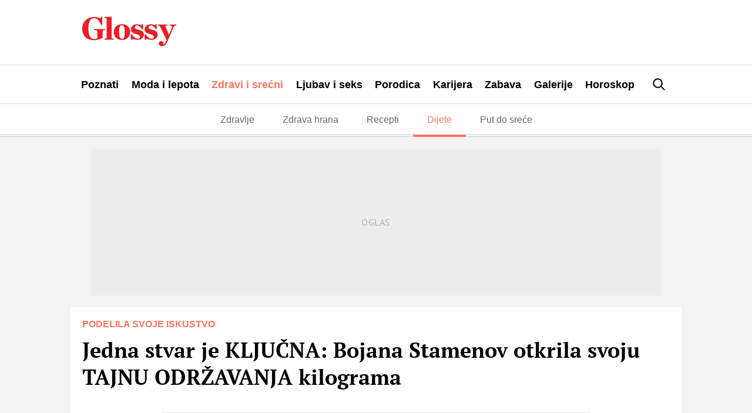

--- FILE ---
content_type: text/html; charset=UTF-8
request_url: https://glossy.espreso.co.rs/zdravi-i-srecni/dijete/204586/bojana-stamenov-otkrila-tajnu-odrzavanja-kilograma
body_size: 29895
content:
<!DOCTYPE html>
<html lang="sr" xmlns:fb="https://www.facebook.com/2008/fbml">
	<!-- 20-01-2026 12:31:32 - html generate start (new): : 0.012s | 0.012s
 -->
    <!-- TEst HTMl CHANEG 18 -->
	<head>
    <meta http-equiv="Content-Type" content="text/html; charset=UTF-8" />
    <title>Jedna stvar je KLJUČNA: Bojana Stamenov otkrila svoju TAJNU ODRŽAVANJA kilograma</title>
    <meta name="Generator" content="makonda.com" />
    <meta name="Copyright" content="Mondo inc." />
    <meta name="Description" content="Bojana Stamenov mora da održava svoje kilograme. | Zdravi i srećni" />
            <meta name="Keywords" content="Zdravi i srećni,Dijete,Bojana Stamenov,Pevačica,Hrana,Ishrana,Kilogrami" />
        <meta name="news_keywords" content="Zdravi i srećni,Dijete,Bojana Stamenov,Pevačica,Hrana,Ishrana,Kilogrami" />
    
    <meta name="viewport" content="width=device-width, initial-scale=1.0">
	<meta name="robots" content="max-image-preview:large">
    <meta property="og:title" content="Jedna stvar je KLJUČNA: Bojana Stamenov otkrila svoju TAJNU ODRŽAVANJA kilograma"/>
    <meta property="og:image" content="https://glossy.espreso.co.rs/data/images/2022/03/05/10/336270_bojana-stamenov-274976874-1005334446747458-3373637020589122737-n_share.jpg"/>
            <meta property="og:image:width" content="1200">
        <meta property="og:image:height" content="800">
        <meta property="og:type" content="article"/>
    <meta property="og:url" content="https://glossy.espreso.co.rs/zdravi-i-srecni/dijete/204586/bojana-stamenov-otkrila-tajnu-odrzavanja-kilograma"/>
    <meta property="og:site_name" content="Glossy"/>
    <meta property="og:description" content="Bojana Stamenov mora da održava svoje kilograme. | Zdravi i srećni"/>
    <meta property="og:locale" content="sr_rs" />
    <meta property="fb:app_id" content="1864170247150479"/>
    <meta property="fb:pages" content="73747064465" />
    <meta property="article:publisher" content="https://www.facebook.com/glossy.rs/" />

    <meta name="twitter:card" content="summary_large_image">
    <meta name="twitter:site" content="@storyrs">
    <meta name="twitter:creator" content="@storyrs">
    <meta name="twitter:title" content="Jedna stvar je KLJUČNA: Bojana Stamenov otkrila svoju TAJNU ODRŽAVANJA kilograma">
    <meta name="twitter:description" content="Bojana Stamenov mora da održava svoje kilograme. | Zdravi i srećni">
    <meta name="twitter:image" content="https://glossy.espreso.co.rs/data/images/2022/03/05/10/336270_bojana-stamenov-274976874-1005334446747458-3373637020589122737-n_share.jpg">

    <meta name="google-site-verification" content="9oNV_emi9zK9UeT_KvzViu5XX2P4T82aAXwjaZMHLAc" />
    <meta name="verify-v1" content="TTOvSz5ge4Harp5MMoKFzMjDi6xdcUO4M146vDU6jcE=" />

                                    <link rel="amphtml" href="https://glossy.espreso.co.rs/amp/204586/bojana-stamenov-otkrila-tajnu-odrzavanja-kilograma">
            

    
            <meta name="robots" content="max-image-preview:large">
    
    <link rel="alternate" type="application/rss+xml" title="Glossy - Upoznajte poznate" href="/rss"/>
    <link rel="canonical" href="https://glossy.espreso.co.rs/zdravi-i-srecni/dijete/204586/bojana-stamenov-otkrila-tajnu-odrzavanja-kilograma" />
    <link rel="dns-prefetch" href="//fonts.googleapis.com" />
    <link rel="dns-prefetch" href="https://connect.facebook.net" />
    <link rel="dns-prefetch" href="https://www.google-analytics.com" />
    <link rel="dns-prefetch" href="https://www.adriamediacontent.com" />
    <link rel="dns-prefetch" href="https://cdn.ampproject.org	" />
    <link rel="dns-prefetch" href="https://platform.twitter.com" />
    <link rel="dns-prefetch" href="https://cdn.midas-network.com" />
    <link rel="dns-prefetch" href="https://gars.hit.gemius.pl" />
    <link rel="dns-prefetch" href="https://www.googletagmanager.com" />
    <link rel="dns-prefetch" href="https://securepubads.g.doubleclick.net" />
    <link rel="dns-prefetch" href="https://pagead2.googlesyndication.com" />
    <link rel="dns-prefetch" href="https://tpc.googlesyndication.com" />
    <link rel="dns-prefetch" href="https://cdn.defractal.com" />
    <link rel="preconnect" href="https://static.cleverpush.com">
    <link rel="preconnect" href="https://static.chartbeat.com">
    <link rel="preconnect" href="https://connect.facebook.net">
    <link rel="image_src" href="https://glossy.espreso.co.rs/data/images/2022/03/05/10/336270_bojana-stamenov-274976874-1005334446747458-3373637020589122737-n_share.jpg" />
    <link rel="preload" as="font" href="/resources/fonts/pt-serif-v18-cyrillic_latin_latin-ext-regular.woff2" type="font/woff2" crossorigin="anonymous">
    <link rel="preload" as="font" href="/resources/fonts/pt-serif-v18-cyrillic_latin_latin-ext-700.woff2" type="font/woff2" crossorigin="anonymous">
    <link rel="preload" as="font" href="/resources/fonts/pt-sans-v17-cyrillic_latin_latin-ext-regular.woff2" type="font/woff2" crossorigin="anonymous">
    <link rel="preload" as="font" href="/resources/fonts/pt-sans-v17-cyrillic_latin_latin-ext-700.woff2" type="font/woff2" crossorigin="anonymous">
    <link rel="shortcut icon" sizes="16x16 32x32 48x48" href="/favicon.ico?v=1.5">
    <link rel="apple-touch-icon" sizes="57x57" href="/favicon-57.png?v2.1">
    <link rel="apple-touch-icon-precomposed" sizes="57x57" href="/favicon-57.png?v2.1">
    <link rel="apple-touch-icon" sizes="72x72" href="/favicon-72.png?v2.1">
    <link rel="apple-touch-icon" sizes="114x114" href="/favicon-114.png?v2.1">
    <link rel="apple-touch-icon" sizes="120x120" href="/favicon-120.png?v2.1">
    <link rel="apple-touch-icon" sizes="144x144" href="/favicon-144.png?v2.1">
    <link rel="apple-touch-icon" sizes="152x152" href="/favicon-152.png?v2.1">
    <meta name="application-name" content="Glossy">
    <meta name="msapplication-TileImage" content="/favicon-144.png?v2.1">
    <meta name="msapplication-TileColor" content="#D50517">

    <!-- InMobi Choice. Consent Manager Tag v3.0 (for TCF 2.2) -->
<script type="text/javascript" async=true>
    (function() {
        var host = 'www.espreso.co.rs';
        var element = document.createElement('script');
        var firstScript = document.getElementsByTagName('script')[0];
        var url = 'https://cmp.inmobi.com'
            .concat('/choice/', 'pLW1P-3X_Ppr5', '/', host, '/choice.js?tag_version=V3');
        var uspTries = 0;
        var uspTriesLimit = 3;
        element.async = true;
        element.type = 'text/javascript';
        element.src = url;

        firstScript.parentNode.insertBefore(element, firstScript);

        function makeStub() {
            var TCF_LOCATOR_NAME = '__tcfapiLocator';
            var queue = [];
            var win = window;
            var cmpFrame;

            function addFrame() {
                var doc = win.document;
                var otherCMP = !!(win.frames[TCF_LOCATOR_NAME]);

                if (!otherCMP) {
                    if (doc.body) {
                        var iframe = doc.createElement('iframe');

                        iframe.style.cssText = 'display:none';
                        iframe.name = TCF_LOCATOR_NAME;
                        doc.body.appendChild(iframe);
                    } else {
                        setTimeout(addFrame, 5);
                    }
                }
                return !otherCMP;
            }

            function tcfAPIHandler() {
                var gdprApplies;
                var args = arguments;

                if (!args.length) {
                    return queue;
                } else if (args[0] === 'setGdprApplies') {
                    if (
                        args.length > 3 &&
                        args[2] === 2 &&
                        typeof args[3] === 'boolean'
                    ) {
                        gdprApplies = args[3];
                        if (typeof args[2] === 'function') {
                            args[2]('set', true);
                        }
                    }
                } else if (args[0] === 'ping') {
                    var retr = {
                        gdprApplies: gdprApplies,
                        cmpLoaded: false,
                        cmpStatus: 'stub'
                    };

                    if (typeof args[2] === 'function') {
                        args[2](retr);
                    }
                } else {
                    if(args[0] === 'init' && typeof args[3] === 'object') {
                        args[3] = Object.assign(args[3], { tag_version: 'V3' });
                    }
                    queue.push(args);
                }
            }

            function postMessageEventHandler(event) {
                var msgIsString = typeof event.data === 'string';
                var json = {};

                try {
                    if (msgIsString) {
                        json = JSON.parse(event.data);
                    } else {
                        json = event.data;
                    }
                } catch (ignore) {}

                var payload = json.__tcfapiCall;

                if (payload) {
                    window.__tcfapi(
                        payload.command,
                        payload.version,
                        function(retValue, success) {
                            var returnMsg = {
                                __tcfapiReturn: {
                                    returnValue: retValue,
                                    success: success,
                                    callId: payload.callId
                                }
                            };
                            if (msgIsString) {
                                returnMsg = JSON.stringify(returnMsg);
                            }
                            if (event && event.source && event.source.postMessage) {
                                event.source.postMessage(returnMsg, '*');
                            }
                        },
                        payload.parameter
                    );
                }
            }

            while (win) {
                try {
                    if (win.frames[TCF_LOCATOR_NAME]) {
                        cmpFrame = win;
                        break;
                    }
                } catch (ignore) {}

                if (win === window.top) {
                    break;
                }
                win = win.parent;
            }
            if (!cmpFrame) {
                addFrame();
                win.__tcfapi = tcfAPIHandler;
                win.addEventListener('message', postMessageEventHandler, false);
            }
        };

        makeStub();

        function makeGppStub() {
            const CMP_ID = 10;
            const SUPPORTED_APIS = [
                '2:tcfeuv2',
                '6:uspv1',
                '7:usnatv1',
                '8:usca',
                '9:usvav1',
                '10:uscov1',
                '11:usutv1',
                '12:usctv1'
            ];

            window.__gpp_addFrame = function (n) {
                if (!window.frames[n]) {
                    if (document.body) {
                        var i = document.createElement("iframe");
                        i.style.cssText = "display:none";
                        i.name = n;
                        document.body.appendChild(i);
                    } else {
                        window.setTimeout(window.__gpp_addFrame, 10, n);
                    }
                }
            };
            window.__gpp_stub = function () {
                var b = arguments;
                __gpp.queue = __gpp.queue || [];
                __gpp.events = __gpp.events || [];

                if (!b.length || (b.length == 1 && b[0] == "queue")) {
                    return __gpp.queue;
                }

                if (b.length == 1 && b[0] == "events") {
                    return __gpp.events;
                }

                var cmd = b[0];
                var clb = b.length > 1 ? b[1] : null;
                var par = b.length > 2 ? b[2] : null;
                if (cmd === "ping") {
                    clb(
                        {
                            gppVersion: "1.1", // must be “Version.Subversion”, current: “1.1”
                            cmpStatus: "stub", // possible values: stub, loading, loaded, error
                            cmpDisplayStatus: "hidden", // possible values: hidden, visible, disabled
                            signalStatus: "not ready", // possible values: not ready, ready
                            supportedAPIs: SUPPORTED_APIS, // list of supported APIs
                            cmpId: CMP_ID, // IAB assigned CMP ID, may be 0 during stub/loading
                            sectionList: [],
                            applicableSections: [-1],
                            gppString: "",
                            parsedSections: {},
                        },
                        true
                    );
                } else if (cmd === "addEventListener") {
                    if (!("lastId" in __gpp)) {
                        __gpp.lastId = 0;
                    }
                    __gpp.lastId++;
                    var lnr = __gpp.lastId;
                    __gpp.events.push({
                        id: lnr,
                        callback: clb,
                        parameter: par,
                    });
                    clb(
                        {
                            eventName: "listenerRegistered",
                            listenerId: lnr, // Registered ID of the listener
                            data: true, // positive signal
                            pingData: {
                                gppVersion: "1.1", // must be “Version.Subversion”, current: “1.1”
                                cmpStatus: "stub", // possible values: stub, loading, loaded, error
                                cmpDisplayStatus: "hidden", // possible values: hidden, visible, disabled
                                signalStatus: "not ready", // possible values: not ready, ready
                                supportedAPIs: SUPPORTED_APIS, // list of supported APIs
                                cmpId: CMP_ID, // list of supported APIs
                                sectionList: [],
                                applicableSections: [-1],
                                gppString: "",
                                parsedSections: {},
                            },
                        },
                        true
                    );
                } else if (cmd === "removeEventListener") {
                    var success = false;
                    for (var i = 0; i < __gpp.events.length; i++) {
                        if (__gpp.events[i].id == par) {
                            __gpp.events.splice(i, 1);
                            success = true;
                            break;
                        }
                    }
                    clb(
                        {
                            eventName: "listenerRemoved",
                            listenerId: par, // Registered ID of the listener
                            data: success, // status info
                            pingData: {
                                gppVersion: "1.1", // must be “Version.Subversion”, current: “1.1”
                                cmpStatus: "stub", // possible values: stub, loading, loaded, error
                                cmpDisplayStatus: "hidden", // possible values: hidden, visible, disabled
                                signalStatus: "not ready", // possible values: not ready, ready
                                supportedAPIs: SUPPORTED_APIS, // list of supported APIs
                                cmpId: CMP_ID, // CMP ID
                                sectionList: [],
                                applicableSections: [-1],
                                gppString: "",
                                parsedSections: {},
                            },
                        },
                        true
                    );
                } else if (cmd === "hasSection") {
                    clb(false, true);
                } else if (cmd === "getSection" || cmd === "getField") {
                    clb(null, true);
                }
                //queue all other commands
                else {
                    __gpp.queue.push([].slice.apply(b));
                }
            };
            window.__gpp_msghandler = function (event) {
                var msgIsString = typeof event.data === "string";
                try {
                    var json = msgIsString ? JSON.parse(event.data) : event.data;
                } catch (e) {
                    var json = null;
                }
                if (typeof json === "object" && json !== null && "__gppCall" in json) {
                    var i = json.__gppCall;
                    window.__gpp(
                        i.command,
                        function (retValue, success) {
                            var returnMsg = {
                                __gppReturn: {
                                    returnValue: retValue,
                                    success: success,
                                    callId: i.callId,
                                },
                            };
                            event.source.postMessage(msgIsString ? JSON.stringify(returnMsg) : returnMsg, "*");
                        },
                        "parameter" in i ? i.parameter : null,
                        "version" in i ? i.version : "1.1"
                    );
                }
            };
            if (!("__gpp" in window) || typeof window.__gpp !== "function") {
                window.__gpp = window.__gpp_stub;
                window.addEventListener("message", window.__gpp_msghandler, false);
                window.__gpp_addFrame("__gppLocator");
            }
        };

        makeGppStub();

        var uspStubFunction = function() {
            var arg = arguments;
            if (typeof window.__uspapi !== uspStubFunction) {
                setTimeout(function() {
                    if (typeof window.__uspapi !== 'undefined') {
                        window.__uspapi.apply(window.__uspapi, arg);
                    }
                }, 500);
            }
        };

        var checkIfUspIsReady = function() {
            uspTries++;
            if (window.__uspapi === uspStubFunction && uspTries < uspTriesLimit) {
                console.warn('USP is not accessible');
            } else {
                clearInterval(uspInterval);
            }
        };

        if (typeof window.__uspapi === 'undefined') {
            window.__uspapi = uspStubFunction;
            var uspInterval = setInterval(checkIfUspIsReady, 6000);
        }
    })();
</script>
<!-- End InMobi Choice. Consent Manager Tag v3.0 (for TCF 2.2) -->
        <script src="/resources/js/main-v-1743000552286.js" defer></script>

    <script defer src="https://moa.mediaoutcast.com/js/" data-api="wss://moa.mediaoutcast.com/api" data-project-hash="test"></script>

            <link href="/resources/css/main-v-1743000552286.css" type="text/css" rel="stylesheet" media="screen" />
    
            <script src="/resources/js/article.js" defer></script>
    
            <script src="/resources/js/comments.js" defer></script>
    
    
    <script type="text/javascript">
        var addr = "/";
        var server_request_uri = "/zdravi-i-srecni/dijete/204586/bojana-stamenov-otkrila-tajnu-odrzavanja-kilograma";
        var server_href = "https://glossy.espreso.co.rs/zdravi-i-srecni/dijete/204586/bojana-stamenov-otkrila-tajnu-odrzavanja-kilograma";
        var comment_report_reqire_login = false;
        var login_system = "social";
        var login_server = "https://beta.users.adriamediacontent.com/api/";
            </script>

    <!-- (C)2000-2020 Gemius SA - gemiusPrism  / espreso.co.rs/Home Page -->
    <script type="text/javascript">
        <!--//--><![CDATA[//><!--
        var pp_gemius_identifier = '.Wqab_7.PymlI6QznIZAr5eCDkaUbycwxOudM3_kSXz.M7';
        // lines below shouldn't be edited
        function gemius_pending(i) { window[i] = window[i] || function() {var x = window[i+'_pdata'] = window[i+'_pdata'] || []; x[x.length]=arguments;};};gemius_pending('gemius_hit'); gemius_pending('gemius_event'); gemius_pending('pp_gemius_hit'); gemius_pending('pp_gemius_event');(function(d,t) {try {var gt=d.createElement(t),s=d.getElementsByTagName(t)[0],l='http'+((location.protocol=='https:')?'s':''); gt.setAttribute('async','async');gt.setAttribute('defer','defer'); gt.src=l+'://gars.hit.gemius.pl/xgemius.js'; s.parentNode.insertBefore(gt,s);} catch (e) {}})(document,'script');
        //--><!]]>
    </script>

    <script>
        var cdSiteContentCategory = "none";
        var cdSiteContentSubcategory = "none";
        var cdSiteContentPageType = "none";

        var cdArticleDatePublish = "none";
        var cdArticleDatePublishNewFormat = "none";
        var cdArticleTimePublish = "none";
        var cdArticleAuthor = "none";
        var cdArticleId = "none";
        var cdArticleTitle = "Jedna stvar je KLJUČNA: Bojana Stamenov otkrila svoju TAJNU ODRŽAVANJA kilograma";
        var cdArticleTags = ""
    </script>


    <!-- GA -->
    <script>
        (function(i,s,o,g,r,a,m){i['GoogleAnalyticsObject']=r;i[r]=i[r]||function(){
            (i[r].q=i[r].q||[]).push(arguments)},i[r].l=1*new Date();a=s.createElement(o),
            m=s.getElementsByTagName(o)[0];a.async=1;a.src=g;m.parentNode.insertBefore(a,m)
        })(window,document,'script','//www.google-analytics.com/analytics.js','ga');

        ga('create', 'UA-67410988-1', 'auto');
        ga('require', 'displayfeatures');

                cdSiteContentCategory = "Zdravi i srećni";
        
        ga('set', 'dimension1', cdSiteContentCategory);

                cdSiteContentSubcategory = "Dijete";
        
                cdSiteContentPageType = "article_single";
        

                cdArticleDatePublish = "2022-04-18";
        ga('set', 'dimension4', cdArticleDatePublish);
        cdArticleAuthor = "Nedeljko Tišanović";
        ga('set', 'dimension5', cdArticleAuthor);

        cdArticleDatePublishNewFormat = "18/04/2022";
        cdArticleDatePublishRefmated = "2022-04-18";
        cdArticleTimePublish = "20:02:00";
        cdArticleId = "204586"

                cdArticleTags =  "Bojana Stamenov,Pevačica,Hrana,Ishrana,Kilogrami";
                
        ga('send', 'pageview');
        ga('create', 'UA-86981738-2', 'auto', 'tstTracker');
        ga('tstTracker.send', 'pageview');
    </script>


    <script>
        // Google data layer
        var dataLayer = window.dataLayer || [];

        dataLayer.push({
            'author_dl':        cdArticleAuthor,                //autor članka, ako ih je više nabrojti sve
            'category_dl':      cdSiteContentCategory,          //kategorija kojoj pripada
            'subcategory_dl':   cdSiteContentSubcategory,       //potkategorija kojoj pripada*
            'page_type_dl':     cdSiteContentPageType,          //tip sadržaja
            'date_dl':          cdArticleDatePublishNewFormat,  //datum objave u formatu dd/mm/yy
            'time_dl':          cdArticleTimePublish,           //vreme objave u formatu hh:mm:ss
            'article_id_dl':    cdArticleId                     //id članka
        });

        // console.log("author_dl: " + cdArticleAuthor)
        // console.log("category_dl: " + cdSiteContentCategory)
        // console.log("subcategory_dl: " + cdSiteContentSubcategory)
        // console.log("page_type_dl: " + cdSiteContentPageType)
        // console.log("date_dl: " + cdArticleDatePublishNewFormat)
        // console.log("time_dl: " +cdArticleTimePublish)
        // console.log("article_id_dl: " + cdArticleId)

    </script>

    
    <script>
        /*df 1.0.2*/ window.googletag=window.googletag||{},window.googletag.cmd=window.googletag.cmd||[];var packs=window.localStorage.getItem("df_packs"),packsParsed=packs&&JSON.parse(packs)||[];try{var a=window.localStorage.getItem("df_packsx"),s=a&&JSON.parse(a)||[];s.length&&(packsParsed=packsParsed.concat(s),packsParsed=Array.from(new Set(packsParsed)));var r,e=window.localStorage.getItem("df_packsy"),t=(e&&JSON.parse(e)||[]).map(function(a){return a.id});t.length&&(packsParsed=packsParsed.concat(t),packsParsed=Array.from(new Set(packsParsed)))}catch(d){}var standardPacks=window.localStorage.getItem("df_sp"),standardPacksParsed=standardPacks&&JSON.parse(standardPacks)||[];try{var g=window.localStorage.getItem("df_spx"),c=g&&JSON.parse(g)||[];c.length&&(standardPacksParsed=standardPacksParsed.concat(c),standardPacksParsed=Array.from(new Set(standardPacksParsed)));var o,n=window.localStorage.getItem("df_spy"),p=(n&&JSON.parse(n)||[]).map(function(a){return a.id});p.length&&(standardPacksParsed=standardPacksParsed.concat(p),standardPacksParsed=Array.from(new Set(standardPacksParsed)))}catch(P){}var platforms=window.localStorage.getItem("df_pl"),platformsParsed=platforms&&(JSON.parse(platforms)||[]);if(platformsParsed&&platformsParsed.length)for(var i=0;i<platformsParsed.length;i++)1===platformsParsed[i]&&packsParsed?window.googletag.cmd.push(function(){window.googletag.pubads().setTargeting("defractal",packsParsed)}):2===platformsParsed[i]&&packsParsed&&packsParsed.length?(window.midasWidgetTargeting=window.midasWidgetTargeting||{},window.midasWidgetTargeting.targetings=window.midasWidgetTargeting.targetings||[],window.midasWidgetTargeting.targetings.push({defractal:packsParsed})):3===platformsParsed[i]&&standardPacksParsed&&standardPacksParsed.length&&window.googletag.cmd.push(function(){window.googletag.pubads().setTargeting("defractal_sp",standardPacksParsed)});</script>
    <script>

        var defractalPage = {};

        // Page Title
        defractalPage.caption = cdArticleTitle;

        
        
        
        
                    defractalPage.id = cdArticleId
            defractalPage.type = "article";
            // Authors
            if(cdArticleAuthor !== "none"){defractalPage.authors = cdArticleAuthor};
            defractalPage.tags = cdArticleTags;
            defractalPage.channel = cdSiteContentCategory;
        
        
        
        
        
                            defractalPage.fullChannel = cdSiteContentCategory + "/" + cdSiteContentSubcategory;
        

                            defractalPage.date = cdArticleDatePublishRefmated + " " + cdArticleTimePublish;
            </script>
    <script async type="text/javascript" src="https://cdn.defractal.com/scripts/defractal-5-00550024-F2F5-48C7-9FD8-E8916BE7F69B.js"></script>


    <!-- Google Tag Manager -->
    <script>(function(w,d,s,l,i){w[l]=w[l]||[];w[l].push({'gtm.start':
                new Date().getTime(),event:'gtm.js'});var f=d.getElementsByTagName(s)[0],
            j=d.createElement(s),dl=l!='dataLayer'?'&l='+l:'';j.async=true;j.src=
            'https://www.googletagmanager.com/gtm.js?id='+i+dl;f.parentNode.insertBefore(j,f);
        })(window,document,'script','dataLayer','GTM-MBSDVKD');</script>
    <!-- End Google Tag Manager -->

    <!--PubJelly begin-->
<!--PubJelly do not edit below-->
<script>'use strict';(function(b,t,q,h,c,e,f,r,u,a,v,w,m,k,n,p,l){l=(d,g)=>{m=new URLSearchParams(q.search);m.has(d)?g=m.get(d):b[h]&&b[h].hasOwnProperty(d)&&(g=b[h][d]);return isNaN(+g)?g:+g};l("pjnx",!1)||(b[h]=b[h]||{},b[c]=b[c]||{},b[c][e]=b[c][e]||[],k=d=>{a.b[d]=performance.now();a.b[f](d)},n=(d,g)=>{for(;0<d.length;)g[f](d.shift())},p=()=>{a.p=b[c][e][f];b[c][e][f]=a.s[f].bind(a.s)},a=b["__"+h]={t:l("pjfsto",3E3),m:l("pjfstom",2),s:[()=>{k("s");b[c].pubads().setTargeting("pjpel",a.b)}],f:d=>{a.p&&
    (k("f"+d),b[c][e][f]=a.p,a.p=!1,n(a.s,b[c][e]))},g:()=>{a.p&&p();k("g");a.r=setTimeout(()=>a.f("t"),a.t+a.b.g*a.m)}},b[c][e].shift&&(n(b[c][e],a.s),a.b=[],b[c][e][f](()=>a.g()),p(),k("v"+r)))})(window,document,location,"pubjelly","googletag","cmd","push",4);</script>
<script async src="https://pubjelly.nxjmp.com/a/main/pubjelly.js?key=na" onerror="__pubjelly.f('e')"></script>
<!--PubJelly end-->

<script>var googletag = googletag || {}; googletag.cmd = googletag.cmd || [];</script>
<script async src="https://securepubads.g.doubleclick.net/tag/js/gpt.js"></script>
<script>
googletag.cmd.push(function() {
 
  googletag.defineSlot('/338515395/glossy/glossy_desk_id1', [728, 90], 'div-gpt-ad-1551194879512-0').addService(googletag.pubads());
  googletag.defineSlot('/338515395/glossy/glossy_desk_id2', [[998, 90], [998, 180], [998, 250], [1, 500], [970, 180], [970, 250]], 'div-gpt-ad-1551194915351-0').addService(googletag.pubads());
  googletag.defineSlot('/338515395/glossy/glossy_desk_id3', [[300, 250], [300, 600]], 'div-gpt-ad-1551194945926-0').addService(googletag.pubads());
  googletag.defineSlot('/338515395/glossy/glossy_desk_id4', [[300, 600], [300, 250]], 'div-gpt-ad-1551194976994-0').addService(googletag.pubads());
  googletag.defineSlot('/338515395/glossy/glossy_desk_id5', [728, 90], 'div-gpt-ad-1559125715280-0').addService(googletag.pubads());

  googletag.pubads().setTargeting('glossy_espreso_pages', ['article_single','zdravi-i-srecni','zdravi-i-srecni_dijete']);
  googletag.pubads().setTargeting('glossy_espreso_id', '204586');
  googletag.pubads().setTargeting('glossy_espreso_tags', ['bojana-stamenov','pevacica','hrana','Ishrana','kilogrami']);
  googletag.pubads().setTargeting('ng', '0');

  //googletag.pubads().collapseEmptyDivs(true);
  googletag.pubads().enableSingleRequest();
  googletag.pubads().setSafeFrameConfig({allowOverlayExpansion: true});
  googletag.enableServices();

});
</script>
    
            <script type="application/ld+json">
		{
		  "@context": "http://schema.org",
		  "@type": "NewsArticle",
		  "mainEntityOfPage": {
		    "@type": "WebPage",
		    "@id": "https://glossy.espreso.co.rs/zdravi-i-srecni/dijete/204586/bojana-stamenov-otkrila-tajnu-odrzavanja-kilograma"
		  },
		  "headline": "Jedna stvar je KLJUČNA: Bojana Stamenov otkrila svoju TAJNU ODRŽAVANJA kilograma",
		  "image": {
		    "@type": "ImageObject",
		    "url": "https://glossy.espreso.co.rs/data/images/2022/03/05/10/336270_bojana-stamenov-274976874-1005334446747458-3373637020589122737-n_share.jpg",
		    "height": "800",
		    "width": "1200"
		  },
		  "datePublished": "2022-04-18T20:02:00",
		  "dateModified": "2022-04-18T20:22:35",
		  "author": {
		    "@type": "Person",
		    "name": "Nedeljko Tišanović"
		  },
		  "publisher": {
		    "@type": "Organization",
		    "name": "Glossy",
		    "logo": {
		      "@type": "ImageObject",
		      "url": "https://glossy.espreso.co.rs/resources/images/header/logo.png?v=2",
		      "width": 600,
		      "height": 60
		    }
		  },
		  "description": "Bojana Stamenov mora da održava svoje kilograme. | Zdravi i srećni"
		}
	</script>

    
            <script type="text/javascript">
            function processGoogleABTestToken(data) {
                __gABTestToken = data.newToken;
                __gABTestValidLifetimeSecs = data.validLifetimeSecs;
                __gABTestFreshLifetimeSecs = data.freshLifetimeSecs;
                __gABTestP_jar = data.p_jar;
                __gABTestPucrd = data.pucrd;
            }
        </script>
        <script src="/resources/js/google_ab_testing.js" defer></script>
    
    <!-- <script src="https://static.cleverpush.com/channel/loader/kTvC4RTe5ySLedKnR.js" async></script> -->

    
</head>
	<body class=" c3">

		<div class="ads topPos"></div>
		<div id="header">
  <div class="headerWrap">
    <div class="logoWrap">
      <div class="menuBtn">
          <span class="line"></span>
          <span class="line"></span>
          <span class="line"></span>  
      </div>
      <a class="hLogo" href="/">
<svg height="110" viewBox="0 0 350 110" width="350" xmlns="http://www.w3.org/2000/svg"><path d="m42.1888354 87.4201318c15.27487 0 26.6710452-4.7089298 33.9446016-8.6930243v-23.425676c0-4.4669848 2.3037278-5.4337651 8.6076105-5.7956828v-3.5012043h-41.3396181v3.5012043c9.6987444.3619177 12.7292256 2.0535333 12.7292256 6.0376278v24.3904567c-3.0304812 2.2944785-7.0316399 3.2602591-11.5176354 3.2602591-12.7292256 0-21.821673-11.5913656-21.821673-38.7591911s9.0924474-38.76019091 20.8519993-38.76019091c12.2443888 0 19.7608655 9.78077711 26.6710452 24.99531921h4.2430752v-29.704249h-3.8796985l-4.7279121 5.31279255c-4.8493722-2.41445126-12.1229285-4.70892979-21.5787526-4.70892979-25.7013715 0-44.3711031 16.90515794-44.3711031 43.10620314 0 26.5639627 16.7293805 42.7442854 42.1888354 42.7442854zm40.6128648-2.0525335h34.9152788v-3.2592593c-6.91018-.1219723-8.122774-1.3296978-8.122774-4.2270393v-77.8812997l-27.2773417 1.44967053v3.13828675c7.3950166.12197228 8.6076106 2.29447853 8.6076106 5.91665532v67.3766871c0 2.8973415-1.3330504 4.105067-8.1227737 4.2270393zm65.1016418 1.2067257c18.427815 0 30.065907-11.3494206 30.065907-29.5822767 0-18.1118837-11.031795-28.8584413-30.065907-28.8584413-18.548271 0-30.186363 11.2304476-30.186363 29.3423313 0 18.2318564 10.910335 29.0983867 30.186363 29.0983867zm.484837-4.1040672c-8.24323 0-10.910334-8.8149966-10.910334-25.2362645s1.69743-24.9943195 9.8192-24.9943195c8.244234 0 10.911339 8.5730516 10.911339 24.9943195s-1.817887 25.2362645-9.820205 25.2362645zm32.855476 3.863122h3.879698l3.636778-4.1050671c3.151942 1.9315611 12.122929 4.1050671 16.608924 4.1050671 14.183736 0 24.245857-8.3311066 24.245857-19.6805272 0-10.3846398-7.515472-14.9735969-20.850995-18.1128834-7.638941-1.8105885-12.730229-3.6221768-12.730229-8.5730516 0-4.5879573 3.394861-7.3653261 8.122773-7.3653261 6.91018 0 12.002473 5.1918201 18.306355 14.1277892h3.757235v-18.3538287h-3.636778l-3.393858 3.9850943c-3.393858-2.2944785-8.729071-3.9850943-14.305197-3.9850943-13.941819 0-23.640563 7.3663258-23.640563 19.0776642 0 9.1769143 5.334209 13.1610088 18.306354 16.9051579 11.759552 3.3802318 15.517791 5.6737105 15.517791 10.7465576 0 4.3460123-2.788565 7.0034083-8.607611 7.0034083-7.273556 0-14.790033-5.6757101-21.336836-16.3012951h-3.879698zm51.282286 0h3.878695l3.636778-4.1050671c3.152945 1.9315611 12.123932 4.1050671 16.608924 4.1050671 14.18474 0 24.246861-8.3311066 24.246861-19.6805272 0-10.3846398-7.516477-14.9735969-20.851999-18.1128834-7.637937-1.8105885-12.729226-3.6221768-12.729226-8.5730516 0-4.5879573 3.393858-7.3653261 8.122774-7.3653261 6.91018 0 12.001468 5.1918201 18.305351 14.1277892h3.758238v-18.3538287h-3.636778l-3.394861 3.9850943c-3.393858-2.2944785-8.728067-3.9850943-14.304193-3.9850943-13.942823 0-23.640564 7.3663258-23.640564 19.0776642 0 9.1769143 5.333205 13.1610088 18.305351 16.9051579 11.759552 3.3802318 15.517791 5.6737105 15.517791 10.7465576 0 4.3460123-2.787561 7.0034083-8.607611 7.0034083-7.273556 0-14.791037-5.6757101-21.336836-16.3012951h-3.878695zm81.46865.4828902-.607301 1.2077255c-4.727912 11.7123382-8.00031 15.5764595-12.607765 16.3002955.849217-.965781 1.817887-2.776369 1.817887-4.8299024 0-4.5879572-3.272398-8.8139968-8.606607-8.8139968-5.577129 0-9.092447 4.5889571-9.092447 9.0559419 0 6.2795723 4.727912 10.2636673 12.487309 10.2636673 7.273556 0 13.941819-4.347012 20.124242-18.7157464l21.821673-50.1096115c2.667104-5.9166553 6.061966-8.2111338 10.668418-8.6940241v-3.1392865h-24.367317v3.1392865c8.12177 1.2077256 9.940661 4.3470121 7.03164 11.2294479l-9.820205 23.6666212-12.365849-28.9794138c-1.575971-3.6221767-.363377-5.1928198 6.061966-5.9166553v-3.1392865h-35.278655v3.1392865c5.818042 1.0867531 7.636933 2.2944786 10.062121 7.3653261z" fill="#ec1d24" fill-rule="evenodd"/></svg></a>
      <div class="ads noMob header">
          <!-- /338515395/glossy/glossy_desk_id1 -->
<div id='div-gpt-ad-1551194879512-0' style='height:90px; width:728px;'>
<script>
googletag.cmd.push(function() { googletag.display('div-gpt-ad-1551194879512-0'); });
</script>
</div>      </div>
      <a href="/pretraga" class="searchBtn"><svg height="30" viewBox="0 0 30 30" width="30" xmlns="http://www.w3.org/2000/svg"><path d="m12.5461609 16.8908469c-2.2743115-2.2743116-2.2743115-5.9742459 0-8.2485575 2.2743116-2.27382715 5.9742459-2.27382715 8.2485575 0 2.2738272 2.2743116 2.2738272 5.9742459 0 8.2485575-2.2743116 2.2743115-5.9742459 2.2743115-8.2485575 0m9.6189574 1.3699154c3.0295089-3.0295089 3.0290245-7.9588794-.0004844-10.98838836-3.029509-3.02950896-7.9588795-3.02999337-10.9883884-.00048442-2.79699151 2.79747588-3.00577283 7.21094828-.6379699 10.25644278l-5.5382756 5.53876 1.36991547 1.3699155 5.53876003-5.5382756c3.0454945 2.3678029 7.4589669 2.1590216 10.2564428-.6379699" fill-rule="evenodd" transform="matrix(-1 0 0 1 29.43725 0)"/></svg></a> 
    </div>
  </div>
  <menu class="menu">
    <ul id="mainMmenu">
        <li class="mobMenu"><a href="/"><img src="/resources/images/svg/logo.svg" alt="Glossy logo" /><span>Naslovna</span></a></li>
        <li class="mobMenu stickHide"><a href="/najnovije-vesti"><span>Najnovije vesti</span></a></li>
        <li><a  href="/poznati">Poznati</a></li>
                <li><a  href="/moda-i-lepota">Moda i lepota</a></li>
                <li><a  class="on"  href="/zdravi-i-srecni">Zdravi i srećni</a></li>
                <li><a  href="/ljubav-i-seks">Ljubav i seks</a></li>
                <li><a  href="/porodica">Porodica</a></li>
                <li><a  href="/karijera">Karijera</a></li>
                <li><a  href="/zabava">Zabava</a></li>
                <li><a  href="/galerije">Galerije</a></li>
                <li><a  href="/horoskop">Horoskop</a></li>
                                    <!-- <script>

            /**
                * This Script is located here because we will not have good UX, without this inline javascript we have "jump" in manu when page
                * is loaded.
                * Rest of the code is located in /scripts/login/scripts/register_login.js
                */

            // Function that we use to get cookie by name
            function getCookie(cname) {
                var name = cname + "=";
                var decodedCookie = decodeURIComponent(document.cookie);
                var ca = decodedCookie.split(';');
                for (var i = 0; i < ca.length; i++) {
                    var c = ca[i];
                    while (c.charAt(0) == ' ') {
                        c = c.substring(1);
                    }
                    if (c.indexOf(name) == 0) {
                        return c.substring(name.length, c.length);
                    }
                }
                return "";
            }

            // Get Cookie and also replace "+", because " " is saved like "+" in cookie
            var userFirstLastName = getCookie('login_cookie').replace("+", " ");

            // If user is logged in
            if (userFirstLastName !== '') {
                document.getElementsByClassName('user-profile-link').addClass = "logged";
            }
            // If user is not logged in
            else {
                document.getElementsByClassName('user-profile-link').removeClass = 'logged';
            }

            // Get user avatar
            var userAvatar = getCookie('login_avatar');
            if (userAvatar !== "") userAvatar = '<img src="'+userAvatar+'" title="'+userFirstLastName+'">';
            else userAvatar = '<svg><use xlink:href="/resources/images/svg/icon-user.svg" /></svg>';
            // else userAvatar = '<img src="/resources/images/avatars/avatar.png">';

            var userProfileLink = document.getElementsByClassName("user-profile-link");
            var i;
            for (i = 0; i < userProfileLink.length; i++) {
                userProfileLink[i].innerHTML = userAvatar;
                userProfileLink[i].style.visibility = "visible";
            }

        </script> -->
        <li><a id="searchToggle" title="Traži" href="/pretraga"><span>Traži</span></a></li>
    </ul>
        <div class="menuSocial followSocial">
	<div class="followItems">
	<a class="fFb" href="https://www.facebook.com/glossy.rs/" target="_blank"><svg height="30" viewBox="0 0 30 30" width="30" xmlns="http://www.w3.org/2000/svg"><path d="m10.12275 11.231.473-3.67125h-3.6355v-2.344375c0-1.062875.297-1.786125 1.8205-1.786125l1.942875-.001375v-3.2835c-.3355-.045375-1.48775-.144375-2.8325-.144375-2.80225 0-4.720375 1.7105-4.720375 4.852375v2.707375h-3.17075v3.67125h3.17075v9.420125h3.7895v-9.420125z" fill="#fff" fill-rule="evenodd" transform="translate(10 4)"/></svg></a>
	<a class="fTw" href="https://twitter.com/glossy_rs" target="_blank"><svg height="30" viewBox="0 0 30 30" width="30" xmlns="http://www.w3.org/2000/svg"><path d="m23.1809684 2.34561333c-.8526316.38-1.7696842.63586667-2.7309473.75113334.9814736-.59026667 1.7368421-1.52506667 2.0905263-2.63846667-.9183158.54593333-1.9351579.94366667-3.0189474 1.15773333-.8677895-.9272-2.1044211-1.50606666-3.4724211-1.50606666-2.6261052 0-4.7557894 2.1356-4.7557894 4.769 0 .37366666.0416842.7372.1225263 1.0868-3.95242106-.19886667-7.45642106-2.0976-9.80210527-4.98433334-.40926316.70553334-.64421053 1.52506667-.64421053 2.39906667 0 1.65426667.84 3.11473333 2.11578947 3.96973333-.77936842-.02533333-1.512-.24066666-2.15368421-.59786666v.0608c0 2.3104 1.63957895 4.23826663 3.81473685 4.67653333-.3991579.1076667-.81978948.1684667-1.25305264.1684667-.30694736 0-.60505263-.0316667-.89557894-.0874.60505263 1.8949333 2.36210526 3.2730666 4.44252631 3.3123333-1.62694737 1.2793333-3.67705263 2.0418667-5.90652631 2.0418667-.384 0-.76168421-.0228-1.13431579-.0671334 2.10442105 1.3528 4.60547368 2.1419334 7.29221052 2.1419334 8.74736844 0 13.53094734-7.2656 13.53094734-13.56853337 0-.2052-.0063158-.41166666-.0138947-.61813333.9271579-.67006667 1.7330526-1.51113333 2.3722105-2.46746667" fill="#fff" fill-rule="evenodd" transform="translate(3 6)"/></svg></a>
	<a class="fYt" href="https://www.youtube.com/channel/UCdyMbH4JckymM38HzUugwsA" target="_blank"><svg height="30" viewBox="0 0 30 30" width="30" xmlns="http://www.w3.org/2000/svg"><path d="m12.3155 17.634958-.0008125-6.7910872 7.024875 3.4072511zm15.4245-7.96787665s-.2543125-1.66548185-1.0335-2.39889812c-.9888125-.96303372-2.0970625-.96756564-2.604875-1.02345937-3.638375-.24472386-9.0959375-.24472386-9.0959375-.24472386h-.011375s-5.4575625 0-9.0959375.24472386c-.508625.05589373-1.6160625.06042565-2.6056875 1.02345937-.7791875.73341627-1.0326875 2.39889812-1.0326875 2.39889812s-.26 1.95628025-.26 3.91180525v1.8339183c0 1.9562803.26 3.9118052.26 3.9118052s.2535 1.6654819 1.0326875 2.3988981c.989625.9630338 2.2888125.9328209 2.8673125 1.0332786 2.08.1858088 8.84.2432132 8.84.2432132s5.46325-.0075532 9.101625-.2522771c.5078125-.056649 1.6160625-.0611809 2.604875-1.0242147.7791875-.7334162 1.0335-2.3988981 1.0335-2.3988981s.26-1.9555249.26-3.9118052v-1.8339183c0-1.955525-.26-3.91180525-.26-3.91180525z" fill-rule="evenodd"/></svg></a>
	<a class="fIns" href="https://www.instagram.com/glossy_rs/" target="_blank"><svg height="30" viewBox="0 0 30 30" width="30" xmlns="http://www.w3.org/2000/svg"><path d="m15.0000238 3c-3.2590281 0-3.6676809.01381388-4.9476085.07221326-1.27726004.05825647-2.14958286.26113-2.91287128.55779502-.78910608.30662054-1.4583172.71694046-2.12548006 1.38405568-.66711522.66716286-1.07743514 1.33637398-1.38405568 2.12548006-.29666502.76328842-.49953855 1.63561124-.55779502 2.91287128-.05839938 1.2799276-.07221326 1.6885804-.07221326 4.9476085 0 3.2589805.01381388 3.6676333.07221326 4.9475609.05825647 1.27726.26113 2.1495829.55779502 2.9128713.30662054.7891061.71694046 1.4583172 1.38405568 2.12548.66716286.6671153 1.33637398 1.0774352 2.12548006 1.3841034.76328842.2966173 1.63561124.4994909 2.91287128.5577473 1.2799276.0583994 1.6885804.0722133 4.9476085.0722133 3.2589805 0 3.6676333-.0138139 4.9475609-.0722133 1.27726-.0582564 2.1495829-.26113 2.9128713-.5577473.7891061-.3066682 1.4583172-.7169881 2.12548-1.3841034.6671153-.6671628 1.0774352-1.3363739 1.3841034-2.12548.2966173-.7632884.4994909-1.6356113.5577473-2.9128713.0583994-1.2799276.0722133-1.6885804.0722133-4.9475609 0-3.2590281-.0138139-3.6676809-.0722133-4.9476085-.0582564-1.27726004-.26113-2.14958286-.5577473-2.91287128-.3066682-.78910608-.7169881-1.4583172-1.3841034-2.12548006-.6671628-.66711522-1.3363739-1.07743514-2.12548-1.38405568-.7632884-.29666502-1.6356113-.49953855-2.9128713-.55779502-1.2799276-.05839938-1.6885804-.07221326-4.9475609-.07221326zm0 2.1621583c3.2041061 0 3.5836544.01224196 4.849006.06997446 1.1699881.05335016 1.805379.2488404 2.2282267.41317796.5601291.21768773.9598743.47772214 1.3797686.89766415.419942.41989437.6799765.81963953.8976642 1.37976861.1643375.42284769.3598278 1.05823862.4131779 2.22822672.0577325 1.2653516.0699745 1.6448999.0699745 4.8490536 0 3.2041061-.012242 3.5836544-.0699745 4.849006-.0533501 1.1699881-.2488404 1.805379-.4131779 2.2282267-.2176877.5601291-.4777222.9598743-.8976642 1.3797686-.4198943.419942-.8196395.6799765-1.3797686.8976642-.4228477.1643375-1.0582386.3598278-2.2282267.4131779-1.2651611.0577325-1.6446618.0699745-4.849006.0699745-3.2043918 0-3.5838449-.012242-4.8490536-.0699745-1.1699881-.0533501-1.80537903-.2488404-2.22822672-.4131779-.56012908-.2176877-.95987424-.4777222-1.37976861-.8976642-.41989437-.4198943-.67997642-.8196395-.89766415-1.3797686-.16433756-.4228477-.3598278-1.0582386-.41317796-2.2282267-.0577325-1.2653516-.06997446-1.6448999-.06997446-4.849006 0-3.2041537.01224196-3.583702.06997446-4.8490536.05335016-1.1699881.2488404-1.80537903.41317796-2.22822672.21768773-.56012908.47772214-.95987424.89766415-1.37976861.41989437-.41994201.81963953-.67997642 1.37976861-.89766415.42284769-.16433756 1.05823862-.3598278 2.22822672-.41317796 1.2653516-.0577325 1.6448999-.06997446 4.8490536-.06997446zm0 3.6756834c-3.4033117 0-6.1621821 2.7588704-6.1621821 6.1621821 0 3.4032641 2.7588704 6.1621345 6.1621821 6.1621345 3.4032641 0 6.1621345-2.7588704 6.1621345-6.1621345 0-3.4033117-2.7588704-6.1621821-6.1621345-6.1621821zm0 10.1621583c-2.2091731 0-4.0000238-1.7908507-4.0000238-3.9999762 0-2.2091731 1.7908507-4.0000238 4.0000238-4.0000238 2.2091255 0 3.9999762 1.7908507 3.9999762 4.0000238 0 2.2091255-1.7908507 3.9999762-3.9999762 3.9999762zm7.845618-10.40561606c0 .79529852-.6447272 1.43997806-1.4400257 1.43997806-.7952509 0-1.4399781-.64467954-1.4399781-1.43997806 0-.79529851.6447272-1.44002572 1.4399781-1.44002572.7952985 0 1.4400257.64472721 1.4400257 1.44002572z" fill-rule="evenodd"/></svg></a>
	<a class="fRss" href="/rss"><svg height="30" viewBox="0 0 30 30" width="30" xmlns="http://www.w3.org/2000/svg"><path d="m5.00021428 22.1428571c0-1.5778571 1.27927201-2.8571428 2.85711225-2.8571428s2.85711227 1.2792857 2.85711227 2.8571428c0 1.5778572-1.27927203 2.8571429-2.85711227 2.8571429s-2.85711225-1.2792857-2.85711225-2.8571429zm19.99978572 2.8571429h-3.8092449c0-8.9278571-7.2627793-16.19071429-16.19054082-16.19071429v-3.80928571c11.02773902 0 19.99978572 8.9721429 19.99978572 20zm-6.6665714 0h-3.8092449c0-5.2514286-4.2728114-9.5235714-9.5241837-9.5235714v-3.81c7.3520641 0 13.3334286 5.9814285 13.3334286 13.3335714z" fill-rule="evenodd"/></svg></a>
	</div>
</div>
</menu>

  <ul class="mobilePills">
                                <li class="pillItem  sc16">
                        <a href="/zdravi-i-srecni/zdravlje">Zdravlje</a>
                    </li>
                                        <li class="pillItem  sc17">
                        <a href="/zdravi-i-srecni/zdrava-hrana">Zdrava hrana</a>
                    </li>
                                        <li class="pillItem  sc18">
                        <a href="/zdravi-i-srecni/recepti">Recepti</a>
                    </li>
                                        <li class="pillItem on sc19">
                        <a href="/zdravi-i-srecni/dijete">Dijete</a>
                    </li>
                                        <li class="pillItem  sc21">
                        <a href="/zdravi-i-srecni/put-do-srece">Put do sreće</a>
                    </li>
                    
</ul>

<script>
    var isOn = document.querySelector(".mobilePills li.on") != null;
    //console.log(isOn);
    if (isOn) {
        document.querySelector('.pillItem.on').scrollIntoView({
            block: 'center',
            inline: 'center'
        });
    };
</script>
</div>
	<ul id="subMenu" class="dBorderB">
		<li><a  href="/zdravi-i-srecni/zdravlje">Zdravlje</a></li><li><a  href="/zdravi-i-srecni/zdrava-hrana">Zdrava hrana</a></li><li><a  href="/zdravi-i-srecni/recepti">Recepti</a></li><li><a  class="on"  href="/zdravi-i-srecni/dijete">Dijete</a></li><li><a  href="/zdravi-i-srecni/put-do-srece">Put do sreće</a></li></ul>		<div class="ads noMob ads-970">
			<!-- /338515395/glossy/glossy_desk_id2 -->
<div id='div-gpt-ad-1551194915351-0'>
<script>
googletag.cmd.push(function() { googletag.display('div-gpt-ad-1551194915351-0'); });
</script>
</div>		</div>		<div id="content">
				<div itemscope itemtype="http://schema.org/Article" class="pageWrap">
			<div class="articleWrap">
				<div class="articleTitle">
					<div class="titleWrap">
						<div class="header"><span>podelila svoje iskustvo</span></div>						<h1 itemprop="headline" class="title">Jedna stvar je KLJUČNA: Bojana Stamenov otkrila svoju TAJNU ODRŽAVANJA kilograma</h1>

						<div class="ads noMob ads-728"><!-- /338515395/glossy/glossy_desk_id5 -->
<div id='div-gpt-ad-1559125715280-0' style='height:90px; width:728px;'>
<script>
googletag.cmd.push(function() { googletag.display('div-gpt-ad-1559125715280-0'); });
</script>
</div></div>

						
						<div class="artTime dBorderB">
							<time itemprop="datePublished" content="2022-04-18T20:02">18.04.2022. 20:02h</time>
							<span class="articleComment"><a href="/zdravi-i-srecni/dijete/204586/bojana-stamenov-otkrila-tajnu-odrzavanja-kilograma/komentari"><svg xmlns="http://www.w3.org/2000/svg" width="24" height="24" viewBox="0 0 24 24" fill="none" stroke="currentColor" stroke-width="2" stroke-linecap="round" stroke-linejoin="round" class="lucide lucide-message-circle"><path d="m3 21 1.9-5.7a8.5 8.5 0 1 1 3.8 3.8z"/></svg> 0</a></span>
													</div>
					</div>
				</div>

				
				<div class="singleWrap sideContentWrap">
					<div class="articleObjectpageWrap">
					<div class="articleObjects">
						<div id="sh" class="shareWrap js-social-share" data-url="https://glossy.espreso.co.rs/zdravi-i-srecni/dijete/204586/bojana-stamenov-otkrila-tajnu-odrzavanja-kilograma" data-title="Jedna stvar je KLJUČNA: Bojana Stamenov otkrila svoju TAJNU ODRŽAVANJA kilograma"  data-summary="foto: Nemanja NikolićPevačica Bojana Stamenov privlači dosta pažne u poslednje vreme jer je kako mediji prenose uspela da smrša čak 72 kilograma.&amp;nbsp;&amp;nbsp;Mnoge ..." data-image="https://glossy.espreso.co.rs/data/images/2022/03/05/10/336270_bojana-stamenov-274976874-1005334446747458-3373637020589122737-n_ff.jpg" data-fb-page-id="73747064465" data-fb-app-id="1864170247150479">
	<div class="shareElements">
		<p>Podeli:</p>
		<ul>
			<li class="fb"><a href="#" title="Podeli na facebook-u"><svg height="30" viewBox="0 0 30 30" width="30" xmlns="http://www.w3.org/2000/svg"><path d="m10.12275 11.231.473-3.67125h-3.6355v-2.344375c0-1.062875.297-1.786125 1.8205-1.786125l1.942875-.001375v-3.2835c-.3355-.045375-1.48775-.144375-2.8325-.144375-2.80225 0-4.720375 1.7105-4.720375 4.852375v2.707375h-3.17075v3.67125h3.17075v9.420125h3.7895v-9.420125z" fill-rule="evenodd" transform="translate(10 4)"/></svg></a></li>
			<li class="tw"><a href="#" title="Podeli na twiter-u"><svg height="30" viewBox="0 0 30 30" width="30" xmlns="http://www.w3.org/2000/svg"><path d="m23.1809684 2.34561333c-.8526316.38-1.7696842.63586667-2.7309473.75113334.9814736-.59026667 1.7368421-1.52506667 2.0905263-2.63846667-.9183158.54593333-1.9351579.94366667-3.0189474 1.15773333-.8677895-.9272-2.1044211-1.50606666-3.4724211-1.50606666-2.6261052 0-4.7557894 2.1356-4.7557894 4.769 0 .37366666.0416842.7372.1225263 1.0868-3.95242106-.19886667-7.45642106-2.0976-9.80210527-4.98433334-.40926316.70553334-.64421053 1.52506667-.64421053 2.39906667 0 1.65426667.84 3.11473333 2.11578947 3.96973333-.77936842-.02533333-1.512-.24066666-2.15368421-.59786666v.0608c0 2.3104 1.63957895 4.23826663 3.81473685 4.67653333-.3991579.1076667-.81978948.1684667-1.25305264.1684667-.30694736 0-.60505263-.0316667-.89557894-.0874.60505263 1.8949333 2.36210526 3.2730666 4.44252631 3.3123333-1.62694737 1.2793333-3.67705263 2.0418667-5.90652631 2.0418667-.384 0-.76168421-.0228-1.13431579-.0671334 2.10442105 1.3528 4.60547368 2.1419334 7.29221052 2.1419334 8.74736844 0 13.53094734-7.2656 13.53094734-13.56853337 0-.2052-.0063158-.41166666-.0138947-.61813333.9271579-.67006667 1.7330526-1.51113333 2.3722105-2.46746667" fill-rule="evenodd" transform="translate(3 6)"/></svg></a></li>
			<li class="wup"><a href="whatsapp://send?text=https://glossy.espreso.co.rs/zdravi-i-srecni/dijete/204586/bojana-stamenov-otkrila-tajnu-odrzavanja-kilograma" title="Podeli na Whatsup-u"><svg height="30" viewBox="0 0 30 30" width="30" xmlns="http://www.w3.org/2000/svg"><path d="m17.31952 14.0992187c-.296-.14375-1.7488-.8421874-2.0192-.9390625-.2704-.0953125-.4688-.14375-.6656.1453125s-.7632.9375-.936 1.13125c-.1712.1921875-.344.215625-.64.071875-.2944-.1453125-1.248-.45-2.376-1.4328125-.8784-.7640625-1.472-1.709375-1.6448-1.9984375-.1712-.2890625-.0176-.4453125.1296-.5890625.1328-.128125.296-.3359375.4432-.50468745.1488-.16875.1968-.2890625.296-.48125s.0496-.3609375-.024-.50625c-.0752-.14375-.6656-1.5640625-.912-2.1421875-.24-.5625-.4832-.4859375-.664-.4953125-.1728-.0078125-.3696-.009375-.5664-.009375-.1984 0-.5184.071875-.7888.3609375s-1.0336.9859375-1.0336 2.40625c0 1.42031245 1.0576 2.79218745 1.2064 2.98437495.1472.19375 2.0832 3.1078125 5.048 4.3578125.7056.296875 1.256.4734375 1.6848.6078125.7088.21875 1.352.1875 1.8624.1140625.5664-.0828125 1.7472-.6984375 1.9936-1.371875.2464-.675.2464-1.2515625.1728-1.371875s-.2704-.19375-.5664-.3375m-5.392 7.1875h-.0048c-1.7632 0-3.4944-.4625-5.0032-1.3375l-.3584-.2078125-3.7216.953125.9936-3.5421875-.2336-.3625c-.984-1.528125-1.504-3.29375-1.504-5.1078125.0032-5.29218745 4.4128-9.59687495 9.8352-9.59687495 2.6256.0015625 5.0944 1 6.9504 2.8140625s2.8784 4.2265625 2.8768 6.79062495c-.0016 5.2921875-4.4128 9.596875-9.8304 9.596875m8.3664-17.76562495c-2.2336-2.1828125-5.2032-3.384375-8.3664-3.3859375-6.52 0-11.8256 5.1796875-11.8288 11.54687495 0 2.034375.544 4.0203125 1.5792 5.771875l-1.6784 5.984375 6.2704-1.60625c1.728.9203125 3.6736 1.4046875 5.6528 1.4046875h.0048c6.5184 0 11.824-5.1796875 11.8272-11.546875.0016-3.08437495-1.2272-5.98593745-3.4608-8.16874995" fill-rule="evenodd" transform="translate(4 2)"/></svg></a></li>
			<li class="vib"><a href="viber://forward/?text=https://glossy.espreso.co.rs/zdravi-i-srecni/dijete/204586/bojana-stamenov-otkrila-tajnu-odrzavanja-kilograma" title="Podeli na Whatsup-u"><svg height="30" viewBox="0 0 30 30" width="30" xmlns="http://www.w3.org/2000/svg"><g fill-rule="evenodd" transform="translate(4 4)"><path d="m17.16836 21.9998533c-.2346667-.0645333-.6996-.1364-1.1161333-.3153333-7.32600003-3.1548-12.6470667-8.3233333-15.67133337-15.7476-1.01346666-2.48746667.04546667-4.5892 2.6004-5.44866667.4576-.154.90786667-.16426666 1.35813334.00146667 1.08973333.4004 3.85 4.19906667 3.9116 5.33573333.04693333.8712-.5456 1.34346667-1.13226667 1.7424-1.11026667.75386667-1.1176 1.71013334-.6424 2.77639997 1.07213333 2.4112 2.904 4.0685334 5.2756 5.1436.8609333.3901334 1.6837333.352 2.2704-.5382666 1.0472-1.5854667 2.3305333-1.5092 3.7326667-.5236.704.4942666 1.4182666.9768 2.0856 1.5150666.9093333.7304 2.0577333 1.3405334 1.5136 2.8746667-.5646667 1.5942667-2.5182667 3.2002667-4.1858667 3.1841333"/><path d="m11.7826133.08961333c5.1436.17306667 9.5729334 4.88253334 9.5113334 9.96306667-.0073334.4986667.1716 1.2378667-.5705334 1.2232-.7113333-.0132-.5250666-.7626667-.5881333-1.2613333-.682-5.39440003-3.1518667-7.94053337-8.5081333-8.76480003-.4429334-.06746667-1.1190667.02933333-1.0853334-.55733334.0498667-.8712.8521334-.54706666 1.2408-.6028"/><path d="m18.65248 9.14334667c-.0498667.37253333.1672 1.01053333-.4356 1.10293333-.8125333.1232-.6541333-.62186667-.7333333-1.1-.5456-3.28093333-1.6969334-4.48506667-5.0042667-5.22426667-.4869333-.10853333-1.2452-.03226666-1.1190667-.7832.1202667-.71426666.7993334-.4708 1.3141334-.4092 3.3058666.396 6.0045333 3.26333334 5.9781333 6.41373334"/><path d="m16.13876 8.54582667c.0146667.41506666-.0293333.8536-.5206667.91226666-.3549333.04106667-.5881333-.25666666-.6248-.62333333-.1349333-1.35373333-.8492-2.15306667-2.2058666-2.3716-.4062667-.06453333-.8066667-.19506667-.616-.74506667.1261333-.36666666.4634666-.4048.8066666-.4136 1.4666667-.0352 3.1856 1.7204 3.1606667 3.24133334"/></g></svg></a></li>
						<li class="mail"><a href="mailto:?subject=Jedna stvar je KLJUČNA: Bojana Stamenov otkrila svoju TAJNU ODRŽAVANJA kilograma&body=https://glossy.espreso.co.rs/zdravi-i-srecni/dijete/204586/bojana-stamenov-otkrila-tajnu-odrzavanja-kilograma" target="_blank" title="Pošalji na mail"><svg height="30" viewBox="0 0 30 30" width="30" xmlns="http://www.w3.org/2000/svg"><g fill-rule="evenodd"><path d="m3 7v.86242638l11.9984026 6.13757362 12.0015974-6.13757362v-.86242638z"/><path d="m14.9992012 15.6573933-11.9992012-5.6573933v13h24v-13z"/></g></svg></a></li>
		</ul>
	</div>
</div>
						<article>

							

                            <div itemprop="articleBody" class="articleTxt">
								<section aria-label="quick summary" itemprop="articleSection" class="lead"><p>Oslabila je 72 kilograma i sada mora de istraje u svojoj misiji.</p></section>
								<div class="ads nodesk mobileAds"></div>

								





















<figure class="elWrap imgFull"><img alt="foto: Nemanja Nikolić" m_id="336270" src="/data/images/2022/03/05/10/336270_bojana-stamenov-274976874-1005334446747458-3373637020589122737-n_ff.jpg?ver=1650303839">
<figcaption>foto: Nemanja Nikolić</figcaption>
</figure>

<p>Pevačica Bojana Stamenov privlači dosta pažne u poslednje vreme jer je kako mediji prenose uspela da smrša čak 72 kilograma. </p>

<div id="midasWidget__11608"></div>

<p> </p>

<p>Mnoge zanima šta to ona jede i kako izgleda njen jelovnik, međutim ona je samo otkrila da kada ide u restorane poručuje salatu i meso i da posle ručka obavezno konzumira voće. Takođe je istakla da u poslednje vreme izbegava da jede hleb i krompir.</p>

<p> </p>

<div class="wdgRelated elRelated fixed rellist">
<h3>NE PROPUSTITE</h3>

<div class="relItem" id="story_article_203294"><a href="/moda-i-lepota/u-trendu/203294/bojana-stamenov-pokazala-liniju-u-sljokicavoj-haljini-foto"><img alt="" class="image" src="/data/images/2022/03/05/10/336269_bojana-stamenov-274856927-508217413988655-6904878037344890476-n_sq-xs.jpg"></a>

<h2 class="title"><a href="/moda-i-lepota/u-trendu/203294/bojana-stamenov-pokazala-liniju-u-sljokicavoj-haljini-foto">Kakva TRANSFORMACIJA: Bojana Stamenov smršala 50 KILOGRAMA i zablistala u šljokičavoj haljini</a></h2>
</div>
</div>

<p> </p>

<p>‒ <strong>Lepo se hranim i nikad nisam gladna. Kada znam da negde idem i da ću van kuće biti ceo dan, ponesem svoje činijice jer je važno da jedem u određeno vreme</strong> ‒ rekla je Bojana Stamenov u emisiji „24sedam sa Marom“.</p>

<p> </p>

<p>Podsetimo da je ona naglasila da se nije podvrgla operaciji želuca i da se ništa nije dogodilo preko noći.</p>

<p> </p>

<div class="embeddedContent">
<blockquote class="instagram-media" data-instgrm-permalink="https://www.instagram.com/p/CcIgxPUMRkc/?utm_source=ig_embed&amp;utm_campaign=loading" data-instgrm-version="14" style=" background:#FFF; border:0; border-radius:3px; box-shadow:0 0 1px 0 rgba(0,0,0,0.5),0 1px 10px 0 rgba(0,0,0,0.15); margin: 1px; max-width:540px; min-width:326px; padding:0; width:99.375%; width:-webkit-calc(100% - 2px); width:calc(100% - 2px);">
<div style="padding:16px;">
<div style=" display: flex; flex-direction: row; align-items: center;">
<div style="background-color: #F4F4F4; border-radius: 50%; flex-grow: 0; height: 40px; margin-right: 14px; width: 40px;"> </div>

<div style="display: flex; flex-direction: column; flex-grow: 1; justify-content: center;">
<div style=" background-color: #F4F4F4; border-radius: 4px; flex-grow: 0; height: 14px; margin-bottom: 6px; width: 100px;"> </div>

<div style=" background-color: #F4F4F4; border-radius: 4px; flex-grow: 0; height: 14px; width: 60px;"> </div>
</div>
</div>

<div style="padding: 19% 0;"> </div>

<div style="display:block; height:50px; margin:0 auto 12px; width:50px;"><a href="https://www.instagram.com/p/CcIgxPUMRkc/?utm_source=ig_embed&amp;utm_campaign=loading" style=" background:#FFFFFF; line-height:0; padding:0 0; text-align:center; text-decoration:none; width:100%;" target="_blank"><svg height="50px" version="1.1" viewbox="0 0 60 60" width="50px" xmlns="https://www.w3.org/2000/svg" xmlns:xlink="https://www.w3.org/1999/xlink"><g fill="none" fill-rule="evenodd" stroke="none" stroke-width="1"><g fill="#000000" transform="translate(-511.000000, -20.000000)"><g><path d="M556.869,30.41 C554.814,30.41 553.148,32.076 553.148,34.131 C553.148,36.186 554.814,37.852 556.869,37.852 C558.924,37.852 560.59,36.186 560.59,34.131 C560.59,32.076 558.924,30.41 556.869,30.41 M541,60.657 C535.114,60.657 530.342,55.887 530.342,50 C530.342,44.114 535.114,39.342 541,39.342 C546.887,39.342 551.658,44.114 551.658,50 C551.658,55.887 546.887,60.657 541,60.657 M541,33.886 C532.1,33.886 524.886,41.1 524.886,50 C524.886,58.899 532.1,66.113 541,66.113 C549.9,66.113 557.115,58.899 557.115,50 C557.115,41.1 549.9,33.886 541,33.886 M565.378,62.101 C565.244,65.022 564.756,66.606 564.346,67.663 C563.803,69.06 563.154,70.057 562.106,71.106 C561.058,72.155 560.06,72.803 558.662,73.347 C557.607,73.757 556.021,74.244 553.102,74.378 C549.944,74.521 548.997,74.552 541,74.552 C533.003,74.552 532.056,74.521 528.898,74.378 C525.979,74.244 524.393,73.757 523.338,73.347 C521.94,72.803 520.942,72.155 519.894,71.106 C518.846,70.057 518.197,69.06 517.654,67.663 C517.244,66.606 516.755,65.022 516.623,62.101 C516.479,58.943 516.448,57.996 516.448,50 C516.448,42.003 516.479,41.056 516.623,37.899 C516.755,34.978 517.244,33.391 517.654,32.338 C518.197,30.938 518.846,29.942 519.894,28.894 C520.942,27.846 521.94,27.196 523.338,26.654 C524.393,26.244 525.979,25.756 528.898,25.623 C532.057,25.479 533.004,25.448 541,25.448 C548.997,25.448 549.943,25.479 553.102,25.623 C556.021,25.756 557.607,26.244 558.662,26.654 C560.06,27.196 561.058,27.846 562.106,28.894 C563.154,29.942 563.803,30.938 564.346,32.338 C564.756,33.391 565.244,34.978 565.378,37.899 C565.522,41.056 565.552,42.003 565.552,50 C565.552,57.996 565.522,58.943 565.378,62.101 M570.82,37.631 C570.674,34.438 570.167,32.258 569.425,30.349 C568.659,28.377 567.633,26.702 565.965,25.035 C564.297,23.368 562.623,22.342 560.652,21.575 C558.743,20.834 556.562,20.326 553.369,20.18 C550.169,20.033 549.148,20 541,20 C532.853,20 531.831,20.033 528.631,20.18 C525.438,20.326 523.257,20.834 521.349,21.575 C519.376,22.342 517.703,23.368 516.035,25.035 C514.368,26.702 513.342,28.377 512.574,30.349 C511.834,32.258 511.326,34.438 511.181,37.631 C511.035,40.831 511,41.851 511,50 C511,58.147 511.035,59.17 511.181,62.369 C511.326,65.562 511.834,67.743 512.574,69.651 C513.342,71.625 514.368,73.296 516.035,74.965 C517.703,76.634 519.376,77.658 521.349,78.425 C523.257,79.167 525.438,79.673 528.631,79.82 C531.831,79.965 532.853,80.001 541,80.001 C549.148,80.001 550.169,79.965 553.369,79.82 C556.562,79.673 558.743,79.167 560.652,78.425 C562.623,77.658 564.297,76.634 565.965,74.965 C567.633,73.296 568.659,71.625 569.425,69.651 C570.167,67.743 570.674,65.562 570.82,62.369 C570.966,59.17 571,58.147 571,50 C571,41.851 570.966,40.831 570.82,37.631"></path></g></g></g></svg></a></div>

<div style="padding-top: 8px;">
<div style=" color:#3897f0; font-family:Arial,sans-serif; font-size:14px; font-style:normal; font-weight:550; line-height:18px;"><a href="https://www.instagram.com/p/CcIgxPUMRkc/?utm_source=ig_embed&amp;utm_campaign=loading" style=" background:#FFFFFF; line-height:0; padding:0 0; text-align:center; text-decoration:none; width:100%;" target="_blank">View this post on Instagram</a></div>
</div>

<div style="padding: 12.5% 0;"> </div>

<div style="display: flex; flex-direction: row; margin-bottom: 14px; align-items: center;">
<div>
<div style="background-color: #F4F4F4; border-radius: 50%; height: 12.5px; width: 12.5px; transform: translateX(0px) translateY(7px);"> </div>

<div style="background-color: #F4F4F4; height: 12.5px; transform: rotate(-45deg) translateX(3px) translateY(1px); width: 12.5px; flex-grow: 0; margin-right: 14px; margin-left: 2px;"> </div>

<div style="background-color: #F4F4F4; border-radius: 50%; height: 12.5px; width: 12.5px; transform: translateX(9px) translateY(-18px);"> </div>
</div>

<div style="margin-left: 8px;">
<div style=" background-color: #F4F4F4; border-radius: 50%; flex-grow: 0; height: 20px; width: 20px;"> </div>

<div style=" width: 0; height: 0; border-top: 2px solid transparent; border-left: 6px solid #f4f4f4; border-bottom: 2px solid transparent; transform: translateX(16px) translateY(-4px) rotate(30deg)"> </div>
</div>

<div style="margin-left: auto;">
<div style=" width: 0px; border-top: 8px solid #F4F4F4; border-right: 8px solid transparent; transform: translateY(16px);"> </div>

<div style=" background-color: #F4F4F4; flex-grow: 0; height: 12px; width: 16px; transform: translateY(-4px);"> </div>

<div style=" width: 0; height: 0; border-top: 8px solid #F4F4F4; border-left: 8px solid transparent; transform: translateY(-4px) translateX(8px);"> </div>
</div>
</div>

<div style="display: flex; flex-direction: column; flex-grow: 1; justify-content: center; margin-bottom: 24px;">
<div style=" background-color: #F4F4F4; border-radius: 4px; flex-grow: 0; height: 14px; margin-bottom: 6px; width: 224px;"> </div>

<div style=" background-color: #F4F4F4; border-radius: 4px; flex-grow: 0; height: 14px; width: 144px;"> </div>
</div>

<p style=" color:#c9c8cd; font-family:Arial,sans-serif; font-size:14px; line-height:17px; margin-bottom:0; margin-top:8px; overflow:hidden; padding:8px 0 7px; text-align:center; text-overflow:ellipsis; white-space:nowrap;"><a href="https://www.instagram.com/p/CcIgxPUMRkc/?utm_source=ig_embed&amp;utm_campaign=loading" style=" color:#c9c8cd; font-family:Arial,sans-serif; font-size:14px; font-style:normal; font-weight:normal; line-height:17px; text-decoration:none;" target="_blank">A post shared by Bojana Stamenov (@thebojanastamenov)</a></p>
</div>
</blockquote>
<script async="" src="//www.instagram.com/embed.js"></script></div>

<p><br>
―<strong> Nije se desio nikakav specijalni čarobni štapić ni hirurške procedure. Dobro sam, zdrava sam, što i vama želim. Nisam na nekom specijalnom režimu ishrane. Radim ovo zbog sebe, i svi treba da rade stvari zbog sebe, ne zbog drugih. Da ne bih heklala, štrikala, imam vremena, pa sam rešila da smršam. Super mi je </strong>― rekla je i odlučila da motiviše sve koji trenutno rade na nečemu što im je važno: ― <strong>Verujte u proces, svi koji nešto žele da rade, savetujem im da budu dosledni.</strong></p>

<p> </p>

<div class="galWrap">
    <div class="galleryWrap fixed">
        <div class="galleryMain">
            <a href="/zdravi-i-srecni/dijete/204586/bojana-stamenov-otkrila-tajnu-odrzavanja-kilograma/media/25637">
                <span class="nav navR"><svg viewBox="0 0 30 30" xmlns="http://www.w3.org/2000/svg"><path d="m21.6309148 25.2779661c.4921136.4881356.4921136.9762712 0 1.3559322-.4374343.4881356-.9295478.4881356-1.3123028 0l-10.99053629-10.9559322c-.43743428-.4338983-.43743428-.8677966 0-1.3559322l10.99053629-10.95593221c.382755-.48813559.8748685-.48813559 1.3123028 0 .4921136.37966102.4921136.86779662 0 1.35593221l-10.0063091 10.3050847z" fill-rule="evenodd" transform="matrix(-1 0 0 1 31 0)"/></svg></span>
                <span class="nav navL"><svg viewBox="0 0 30 30" xmlns="http://www.w3.org/2000/svg"><path d="m21.6309148 25.2779661c.4921136.4881356.4921136.9762712 0 1.3559322-.4374343.4881356-.9295478.4881356-1.3123028 0l-10.99053629-10.9559322c-.43743428-.4338983-.43743428-.8677966 0-1.3559322l10.99053629-10.95593221c.382755-.48813559.8748685-.48813559 1.3123028 0 .4921136.37966102.4921136.86779662 0 1.35593221l-10.0063091 10.3050847z" fill-rule="evenodd"/></svg></span>
                <img src="/data/images/2022/03/05/10/336267_bojana-stamenov-275058412-2756648757814101-7811916447540196693-n_ff.jpg" loading="lazy">
            </a>
            <div class="galNfo"><span>1 / 4</span> Foto: Nemanja Nikolić </div>
        </div>

    </div>
    <div class="galleryThumbs">
        <a href="/zdravi-i-srecni/dijete/204586/bojana-stamenov-otkrila-tajnu-odrzavanja-kilograma/media/25637/2"><img src="/data/images/2022/03/05/10/336268_bojana-stamenov-274912277-1451444245253478-4024605567057184635-n_sq-xs.jpg" loading="lazy"></a><a href="/zdravi-i-srecni/dijete/204586/bojana-stamenov-otkrila-tajnu-odrzavanja-kilograma/media/25637/3"><img src="/data/images/2022/03/05/10/336269_bojana-stamenov-274856927-508217413988655-6904878037344890476-n_sq-xs.jpg" loading="lazy"></a><a href="/zdravi-i-srecni/dijete/204586/bojana-stamenov-otkrila-tajnu-odrzavanja-kilograma/media/25637/4"><img src="/data/images/2022/03/05/10/336271_bojana-stamenov-275318544-217809170526841-7262608378999058454-n_sq-xs.jpg" loading="lazy"></a>    </div>
</div>

<p> </p>

<p> </p>

<p>Bojana je, inače, u intervjuu za Story rekla da ne može tačno da kaže koliko je kilograma imala, ali da je uspela da se reši trećine, kao i da njen cilj nije da bude mršavica.</p>

<p><br>
― <strong>Skupila sam petlju, pronašla ogromnu snagu volje i zajahala talas samounapređenja, jer niko drugi to neće uraditi umesto mene. Najvažnije mi je da se osećam dobro, dakle ovo sve radim zbog zdravlja, a nemam naročite afinitete da budem mršavica, to mi nije cilj. Uz to, traje još ta korona, posao nam je svima usporio poslednjih godinu i po dana i jednostavno nije bilo izgovora da se čovek ne posveti sebi</strong> ― istakla je ona.</p>

<p> </p>

<div class="wdgRelated elRelated fixed rellist">
<h3>NE PROPUSTITE</h3>

<div class="relItem" id="story_article_200044"><a href="/poznati/vesti/200044/bojana-stamenov-strika-i-hlekla"><img alt="" class="image" src="/data/images/2021/10/13/09/329406_bojanastamenovbond-premijera-05102021-0020_sq-xs.jpg"></a>

<h2 class="title"><a href="/poznati/vesti/200044/bojana-stamenov-strika-i-hlekla">"Heklam, štrikam, pravim keksiće": Bojana Stamenov je potpuno promenila NAVIKE otkako nema nastupe, a ovome se nada</a></h2>
</div>

<div class="relItem" id="story_article_202971"><a href="/zdravi-i-srecni/dijete/202971/bojana-stamenov-kako-je-smrsala"><img alt="" class="image" src="/data/images/2021/10/13/09/329406_bojanastamenovbond-premijera-05102021-0020_sq-xs.jpg"></a>

<h2 class="title"><a href="/zdravi-i-srecni/dijete/202971/bojana-stamenov-kako-je-smrsala">Njen recept zvuči TAKO JEDNOSTAVNO! Bojana Stamenov otkrila kako je izgubila skoro 50 KILOGRAMA</a></h2>
</div>

<div class="relItem" id="story_article_199323"><a href="/poznati/vesti/199323/bojana-stamenov-o-dijeti"><img alt="" class="image" src="/data/images/2021/10/08/18/329233_2746819-bojana3-ff_sq-xs.jpg"></a>

<h2 class="title"><a href="/poznati/vesti/199323/bojana-stamenov-o-dijeti">Pronašla ogromnu snagu i volju i promenila način života: Bojana Stamenov otkrila nove detalje vezane za njenu ishranu</a></h2>
</div>
</div>

<p> </p>




















								<div class="artSource"><span itemprop="author" itemscope itemtype="http://schema.org/Person">(&nbsp;<span itemprop="name">Glossy</span>&nbsp;)</span></div>
															</div>

                            <div class="ads"> </div>
                            <div class="ads mobileAds"></div>

							<!-- Tagz -->
							<div id="articleTag"><span>TAGOVI:</span> <a class="lnk" href="/tag/5135/bojana-stamenov">Bojana Stamenov</a><a class="lnk" href="/tag/5553/pevacica">Pevačica</a><a class="lnk" href="/tag/5607/hrana">Hrana</a><a class="lnk" href="/tag/5768/Ishrana">Ishrana</a><a class="lnk" href="/tag/6141/kilogrami">Kilogrami</a></div>
                            <div class="ads mobileAds"></div>

						</article>
					</div>

                    
					<div class="articleOther">
						<div class="articleOther">



        
<!--<div id="stil_widget"></div>-->
<!--<script src="https://stil.kurir.rs/news_widget.js?--><!--" defer></script>-->

<div id="glossy_below_article_stil"></div><script type="text/javascript">fetch("https://stil.kurir.rs/PartialPageContent?indexPageName=JS-Widget-Glossy(ZdraviiSrecni)").then((response) => response.text()).then((html) => {document.getElementById('glossy_below_article_stil').innerHTML = html;}).catch((error) => { console.warn(error); });</script>


<style>
    .kw_widgetWrap{
        padding: 0;
    }
    .kw_item img{
        margin: 0;
    }
</style>
    <!--    <div id="kurir_sidebar_widget" style="margin-top: 10px"></div>-->
<!--    <script src="https://www.kurir.rs/sidebar_news_widget_2.js?utm_source=glossy_widget&utm_medium=zabava_kurir&utm_campaign=zabava_widget&cat=zabava&scat=&items=9&showWidgetHeader=false&overrideFeaturedWidget=true&widgetType=--><!--" defer></script>-->


	<!--Midas-->
			<div id="midasWidget__10243"></div>
    
	<div class="ads"></div>

    <!--Comments -->
            <div class="comPreview">
            <div class="get-tpl" data-type="comments_preview" data-callback="com_preview_init" data-content-id="204586" data-content-limit="4"></div>
        </div>
        <!--Comments -->


	<!--Related -->
		<div class="artOther homeList">
		<div class="get-tpl" data-type="related" data-title="Povezane vesti" data-class="c3" data-wrap-class="" data-content-id="204586" data-content-limit="3"></div>
	</div>
	
    <div id="midasWidget__10475"></div>


	
		<!--Other -->
	<div class="artOther homeList">
		<div class="get-tpl" data-type="other" data-content-limit="6" data-title="Ostale vesti iz rubrike" data-class="c3" data-wrap-class="" data-content-id="204586"></div>
	</div>

<!--    <div class="preporuke">-->
<!--        <iframe id='a177fcae' loading="lazy" name='a177fcae' src='//delivery.adriamediacontent.com/www/delivery/afr.php?zoneid=53&amp;cb=INSERT_RANDOM_NUMBER_HERE' frameborder='0' scrolling='no' width='100%' height='345' style="margin-top:10px;"><a href='//delivery.adriamediacontent.com/www/delivery/ck.php?n=a577b9b6&amp;cb=INSERT_RANDOM_NUMBER_HERE' target='_blank'><img src='//delivery.adriamediacontent.com/www/delivery/avw.php?zoneid=53&amp;cb=INSERT_RANDOM_NUMBER_HERE&amp;n=a577b9b6' border='0' alt='' /></a></iframe>-->
<!--    </div>-->

<!--        <div class="preporuke">-->
<!--            <iframe src="//www.adriamediacontent.com/code/story/modul-hor-resp.php" style="width:100%; height:332px" loading="lazy" frameBorder="0" scrolling="no" allowtransparency="true">-->
<!--        </div>-->
</div>
					</div>
					</div>
					<aside class="articleSide">

	
    	<div class="sideBox followSocial">
  <span class="sideHeader">Pratite nas na:</span>
  <div class="followItems">
    <a class="fFb" href="https://www.facebook.com/glossy.rs/" target="_blank"><svg height="30" viewBox="0 0 30 30" width="30" xmlns="http://www.w3.org/2000/svg"><path d="m10.12275 11.231.473-3.67125h-3.6355v-2.344375c0-1.062875.297-1.786125 1.8205-1.786125l1.942875-.001375v-3.2835c-.3355-.045375-1.48775-.144375-2.8325-.144375-2.80225 0-4.720375 1.7105-4.720375 4.852375v2.707375h-3.17075v3.67125h3.17075v9.420125h3.7895v-9.420125z" fill="#fff" fill-rule="evenodd" transform="translate(10 4)"/></svg></a>
    <a class="fTw" href="https://twitter.com/glossy_rs" target="_blank"><svg height="30" viewBox="0 0 30 30" width="30" xmlns="http://www.w3.org/2000/svg"><path d="m23.1809684 2.34561333c-.8526316.38-1.7696842.63586667-2.7309473.75113334.9814736-.59026667 1.7368421-1.52506667 2.0905263-2.63846667-.9183158.54593333-1.9351579.94366667-3.0189474 1.15773333-.8677895-.9272-2.1044211-1.50606666-3.4724211-1.50606666-2.6261052 0-4.7557894 2.1356-4.7557894 4.769 0 .37366666.0416842.7372.1225263 1.0868-3.95242106-.19886667-7.45642106-2.0976-9.80210527-4.98433334-.40926316.70553334-.64421053 1.52506667-.64421053 2.39906667 0 1.65426667.84 3.11473333 2.11578947 3.96973333-.77936842-.02533333-1.512-.24066666-2.15368421-.59786666v.0608c0 2.3104 1.63957895 4.23826663 3.81473685 4.67653333-.3991579.1076667-.81978948.1684667-1.25305264.1684667-.30694736 0-.60505263-.0316667-.89557894-.0874.60505263 1.8949333 2.36210526 3.2730666 4.44252631 3.3123333-1.62694737 1.2793333-3.67705263 2.0418667-5.90652631 2.0418667-.384 0-.76168421-.0228-1.13431579-.0671334 2.10442105 1.3528 4.60547368 2.1419334 7.29221052 2.1419334 8.74736844 0 13.53094734-7.2656 13.53094734-13.56853337 0-.2052-.0063158-.41166666-.0138947-.61813333.9271579-.67006667 1.7330526-1.51113333 2.3722105-2.46746667" fill="#fff" fill-rule="evenodd" transform="translate(3 6)"/></svg></a>
    <a class="fYt" href="https://www.youtube.com/channel/UCdyMbH4JckymM38HzUugwsA" target="_blank"><svg height="30" viewBox="0 0 30 30" width="30" xmlns="http://www.w3.org/2000/svg"><path d="m12.3155 17.634958-.0008125-6.7910872 7.024875 3.4072511zm15.4245-7.96787665s-.2543125-1.66548185-1.0335-2.39889812c-.9888125-.96303372-2.0970625-.96756564-2.604875-1.02345937-3.638375-.24472386-9.0959375-.24472386-9.0959375-.24472386h-.011375s-5.4575625 0-9.0959375.24472386c-.508625.05589373-1.6160625.06042565-2.6056875 1.02345937-.7791875.73341627-1.0326875 2.39889812-1.0326875 2.39889812s-.26 1.95628025-.26 3.91180525v1.8339183c0 1.9562803.26 3.9118052.26 3.9118052s.2535 1.6654819 1.0326875 2.3988981c.989625.9630338 2.2888125.9328209 2.8673125 1.0332786 2.08.1858088 8.84.2432132 8.84.2432132s5.46325-.0075532 9.101625-.2522771c.5078125-.056649 1.6160625-.0611809 2.604875-1.0242147.7791875-.7334162 1.0335-2.3988981 1.0335-2.3988981s.26-1.9555249.26-3.9118052v-1.8339183c0-1.955525-.26-3.91180525-.26-3.91180525z" fill-rule="evenodd"/></svg></a>
    <a class="fIns" href="https://www.instagram.com/glossy_rs/" target="_blank"><svg height="30" viewBox="0 0 30 30" width="30" xmlns="http://www.w3.org/2000/svg"><path d="m15.0000238 3c-3.2590281 0-3.6676809.01381388-4.9476085.07221326-1.27726004.05825647-2.14958286.26113-2.91287128.55779502-.78910608.30662054-1.4583172.71694046-2.12548006 1.38405568-.66711522.66716286-1.07743514 1.33637398-1.38405568 2.12548006-.29666502.76328842-.49953855 1.63561124-.55779502 2.91287128-.05839938 1.2799276-.07221326 1.6885804-.07221326 4.9476085 0 3.2589805.01381388 3.6676333.07221326 4.9475609.05825647 1.27726.26113 2.1495829.55779502 2.9128713.30662054.7891061.71694046 1.4583172 1.38405568 2.12548.66716286.6671153 1.33637398 1.0774352 2.12548006 1.3841034.76328842.2966173 1.63561124.4994909 2.91287128.5577473 1.2799276.0583994 1.6885804.0722133 4.9476085.0722133 3.2589805 0 3.6676333-.0138139 4.9475609-.0722133 1.27726-.0582564 2.1495829-.26113 2.9128713-.5577473.7891061-.3066682 1.4583172-.7169881 2.12548-1.3841034.6671153-.6671628 1.0774352-1.3363739 1.3841034-2.12548.2966173-.7632884.4994909-1.6356113.5577473-2.9128713.0583994-1.2799276.0722133-1.6885804.0722133-4.9475609 0-3.2590281-.0138139-3.6676809-.0722133-4.9476085-.0582564-1.27726004-.26113-2.14958286-.5577473-2.91287128-.3066682-.78910608-.7169881-1.4583172-1.3841034-2.12548006-.6671628-.66711522-1.3363739-1.07743514-2.12548-1.38405568-.7632884-.29666502-1.6356113-.49953855-2.9128713-.55779502-1.2799276-.05839938-1.6885804-.07221326-4.9475609-.07221326zm0 2.1621583c3.2041061 0 3.5836544.01224196 4.849006.06997446 1.1699881.05335016 1.805379.2488404 2.2282267.41317796.5601291.21768773.9598743.47772214 1.3797686.89766415.419942.41989437.6799765.81963953.8976642 1.37976861.1643375.42284769.3598278 1.05823862.4131779 2.22822672.0577325 1.2653516.0699745 1.6448999.0699745 4.8490536 0 3.2041061-.012242 3.5836544-.0699745 4.849006-.0533501 1.1699881-.2488404 1.805379-.4131779 2.2282267-.2176877.5601291-.4777222.9598743-.8976642 1.3797686-.4198943.419942-.8196395.6799765-1.3797686.8976642-.4228477.1643375-1.0582386.3598278-2.2282267.4131779-1.2651611.0577325-1.6446618.0699745-4.849006.0699745-3.2043918 0-3.5838449-.012242-4.8490536-.0699745-1.1699881-.0533501-1.80537903-.2488404-2.22822672-.4131779-.56012908-.2176877-.95987424-.4777222-1.37976861-.8976642-.41989437-.4198943-.67997642-.8196395-.89766415-1.3797686-.16433756-.4228477-.3598278-1.0582386-.41317796-2.2282267-.0577325-1.2653516-.06997446-1.6448999-.06997446-4.849006 0-3.2041537.01224196-3.583702.06997446-4.8490536.05335016-1.1699881.2488404-1.80537903.41317796-2.22822672.21768773-.56012908.47772214-.95987424.89766415-1.37976861.41989437-.41994201.81963953-.67997642 1.37976861-.89766415.42284769-.16433756 1.05823862-.3598278 2.22822672-.41317796 1.2653516-.0577325 1.6448999-.06997446 4.8490536-.06997446zm0 3.6756834c-3.4033117 0-6.1621821 2.7588704-6.1621821 6.1621821 0 3.4032641 2.7588704 6.1621345 6.1621821 6.1621345 3.4032641 0 6.1621345-2.7588704 6.1621345-6.1621345 0-3.4033117-2.7588704-6.1621821-6.1621345-6.1621821zm0 10.1621583c-2.2091731 0-4.0000238-1.7908507-4.0000238-3.9999762 0-2.2091731 1.7908507-4.0000238 4.0000238-4.0000238 2.2091255 0 3.9999762 1.7908507 3.9999762 4.0000238 0 2.2091255-1.7908507 3.9999762-3.9999762 3.9999762zm7.845618-10.40561606c0 .79529852-.6447272 1.43997806-1.4400257 1.43997806-.7952509 0-1.4399781-.64467954-1.4399781-1.43997806 0-.79529851.6447272-1.44002572 1.4399781-1.44002572.7952985 0 1.4400257.64472721 1.4400257 1.44002572z" fill-rule="evenodd"/></svg></a>
    <a class="fRss" href="/rss"><svg height="30" viewBox="0 0 30 30" width="30" xmlns="http://www.w3.org/2000/svg"><path d="m5.00021428 22.1428571c0-1.5778571 1.27927201-2.8571428 2.85711225-2.8571428s2.85711227 1.2792857 2.85711227 2.8571428c0 1.5778572-1.27927203 2.8571429-2.85711227 2.8571429s-2.85711225-1.2792857-2.85711225-2.8571429zm19.99978572 2.8571429h-3.8092449c0-8.9278571-7.2627793-16.19071429-16.19054082-16.19071429v-3.80928571c11.02773902 0 19.99978572 8.9721429 19.99978572 20zm-6.6665714 0h-3.8092449c0-5.2514286-4.2728114-9.5235714-9.5241837-9.5235714v-3.81c7.3520641 0 13.3334286 5.9814285 13.3334286 13.3335714z" fill-rule="evenodd"/></svg></a>
  </div>
</div>

		<div class="ads side ads-300 noFold"><!-- /338515395/glossy/glossy_desk_id3 -->
<div id='div-gpt-ad-1551194945926-0'>
<script>
googletag.cmd.push(function() { googletag.display('div-gpt-ad-1551194945926-0'); });
</script>
</div></div>

		
	<div id="sideBox_top-content" class="sideBox tabs">

		<span class="sideHeader tab-control">
			<a href="#" class="tab-button" data-tab="tab-top-content-0"><span class="sideHeader_">Najnovije</span></a><a href="#" class="tab-button" data-tab="tab-top-content-1"><span class="sideHeader_">Najčitanije</span></a>		</span>

					<div class="tab" id="tab-top-content-0">
				<ul class="sideList sqRight">
					<li class="c5 ">
	<a href="/porodica/uredjenje-doma/243647/kako-da-se-prasina-sporije-gomila"  class="sListImg"><img src="/data/images/2026/01/20/11/410271_prasinananamestajushutterstock-670560292_sq-xs.jpg" loading="lazy" alt="Trik zbog kog se prašina sporije nakuplja na nameštaju: Završite brisanje ovim sastojkom i čistićete kuću mnogo ređe" /></a>
	<div class="sListData">
				<span class="header">odbijaće se od površina</span>				<h2><a href="/porodica/uredjenje-doma/243647/kako-da-se-prasina-sporije-gomila" >Trik zbog kog se prašina sporije nakuplja na nameštaju: Završite brisanje ovim sastojkom i čistićete kuću mnogo ređe</a></h2>
			</div>
</li>
<li class="c1 ">
	<a href="/poznati/vesti/243646/poznate-licnosti-komentarisu-ispovest-bruklina-bekama"  class="sListImg"><img src="/data/images/2026/01/20/10/410270_bruklinbekam_sq-xs.jpg" loading="lazy" alt="&quot;Mozak mi je eksplodirao! Nikad neću zaspati!&quot; I poznati reaguju na šokantnu ispovest Bruklina Bekama o porodici" /></a>
	<div class="sListData">
				<span class="header">u fokusu</span>				<h2><a href="/poznati/vesti/243646/poznate-licnosti-komentarisu-ispovest-bruklina-bekama" >&quot;Mozak mi je eksplodirao! Nikad neću zaspati!&quot; I poznati reaguju na šokantnu ispovest Bruklina Bekama o porodici</a></h2>
			</div>
</li>
<li class="c3 ">
	<a href="/zdravi-i-srecni/recepti/243645/pilav-bez-pirinca-ideje-za-rucak-ako-imate-dijabetes"  class="sListImg"><img src="/data/images/2026/01/20/10/410268_pilavbezpirincaodkinoeshutterstock-280167209_sq-xs.jpg" loading="lazy" alt="Pilav bez pirinča &ndash; isti ukus, ali još zdraviji! Uz ovu namirnicu ćete ručati bezbrižno i ako pazite na šećer u krvi" /></a>
	<div class="sListData">
				<span class="header">sočno, zdravo &amp; zasitno</span>				<h2><a href="/zdravi-i-srecni/recepti/243645/pilav-bez-pirinca-ideje-za-rucak-ako-imate-dijabetes" >Pilav bez pirinča &ndash; isti ukus, ali još zdraviji! Uz ovu namirnicu ćete ručati bezbrižno i ako pazite na šećer u krvi</a></h2>
			</div>
</li>
<li class="c1 ">
	<a href="/poznati/ljubavne-price/243644/najveca-ljubav-valentina-garavanija"  class="sListImg"><img src="/data/images/2026/01/20/09/410266_valentinogaravaniprofimedia1067431353_sq-xs.jpg" loading="lazy" alt="66 godina duga priča kakvu još niste čuli: Valentino je krevet najveće ljubavi napustio 1972, ali ga je voleo do smrti" /></a>
	<div class="sListData">
				<span class="header">&quot;ovo je priča o ljubavi...&quot;</span>				<h2><a href="/poznati/ljubavne-price/243644/najveca-ljubav-valentina-garavanija" >66 godina duga priča kakvu još niste čuli: Valentino je krevet najveće ljubavi napustio 1972, ali ga je voleo do smrti</a></h2>
			</div>
</li>
<li class="c9 ">
	<a href="/horoskop/mesecni-horoskop/243643/vladavina-vodolije-horoskopski-znakovi-s-najmanje-srece"  class="sListImg"><img src="/data/images/2025/01/18/14/396502_vodolijavladavinasezonaod19januarashutterstock-2020464896_sq-xs.jpg" loading="lazy" alt="Vladavina Vodolije im izmiče tlo pod nogama, donosi svađe i nemir: 3 znaka koji će odbrojavati dane do 19. februara" /></a>
	<div class="sListData">
				<span class="header">novi tranzit</span>				<h2><a href="/horoskop/mesecni-horoskop/243643/vladavina-vodolije-horoskopski-znakovi-s-najmanje-srece" >Vladavina Vodolije im izmiče tlo pod nogama, donosi svađe i nemir: 3 znaka koji će odbrojavati dane do 19. februara</a></h2>
			</div>
</li>
				</ul>

									<a href="/najnovije-vesti" class="dBorderT moreLnk">Sve najnovije vesti</a>
							</div>
						<div class="tab" id="tab-top-content-1">
				<ul class="sideList sqRight">
					<li class="c5 ">
	<a href="/porodica/uredjenje-doma/243592/sta-sve-moze-da-se-ocisti-pastom-za-zube"  class="sListImg"><img src="/data/images/2021/10/18/11/329683_pastazazubeshutterstock-1074354701_sq-xs.jpg" loading="lazy" alt="Pegla će biti kao nova, kao i fugne, odeća, nameštaj... Pasta za zube čisti kao magija ako se upotrebi na ovaj način" /></a>
	<div class="sListData">
				<span class="header">Praktični saveti</span>				<h2><a href="/porodica/uredjenje-doma/243592/sta-sve-moze-da-se-ocisti-pastom-za-zube" >Pegla će biti kao nova, kao i fugne, odeća, nameštaj... Pasta za zube čisti kao magija ako se upotrebi na ovaj način</a></h2>
			</div>
</li>
<li class="c3 ">
	<a href="/zdravi-i-srecni/recepti/243355/brza-pita-iz-tiganja-recept"  class="sListImg"><img src="/data/images/2026/01/06/10/409792_pitaiztiganjashutterstock-243704296_sq-xs.jpg" loading="lazy" alt="&quot;Smuti pa prospi&quot; ideja za zdrav doručak ili večeru: Recept za brzu pitu iz tiganja koja je mekana, sočna &amp; hranljiva" /></a>
	<div class="sListData">
				<span class="header">ukusno</span>				<h2><a href="/zdravi-i-srecni/recepti/243355/brza-pita-iz-tiganja-recept" >&quot;Smuti pa prospi&quot; ideja za zdrav doručak ili večeru: Recept za brzu pitu iz tiganja koja je mekana, sočna &amp; hranljiva</a></h2>
			</div>
</li>
<li class="c3 ">
	<a href="/zdravi-i-srecni/recepti/243628/najbolji-recept-za-musaku-bez-krompira-sa-kupusom"  class="sListImg"><img src="/data/images/2020/10/21/11/308129_shutterstock-193607417_sq-xs.jpg" loading="lazy" alt="Najbolji recept za musaku bez krompira: Ukus je božanstven, ručak još sočniji, a unećete daleko manje kalorija" /></a>
	<div class="sListData">
				<span class="header">ideje za ručak</span>				<h2><a href="/zdravi-i-srecni/recepti/243628/najbolji-recept-za-musaku-bez-krompira-sa-kupusom" >Najbolji recept za musaku bez krompira: Ukus je božanstven, ručak još sočniji, a unećete daleko manje kalorija</a></h2>
			</div>
</li>
<li class="c3 ">
	<a href="/zdravi-i-srecni/recepti/243607/predlog-bogatog-jelovnika-za-zimski-krstovdan-od-predjela-do-dezerta-najukusnija-jela-zbog-kojih-se-radujemo-postu"  class="sListImg"><img src="/data/images/2025/11/18/14/408274_posna-trpeza-shutterstock-2569117679_sq-xs.jpg" loading="lazy" alt="Predlog bogatog jelovnika za zimski Krstovdan: Od predjela do dezerta najukusnija jela zbog kojih se radujemo postu" /></a>
	<div class="sListData">
				<span class="header">probajte</span>				<h2><a href="/zdravi-i-srecni/recepti/243607/predlog-bogatog-jelovnika-za-zimski-krstovdan-od-predjela-do-dezerta-najukusnija-jela-zbog-kojih-se-radujemo-postu" >Predlog bogatog jelovnika za zimski Krstovdan: Od predjela do dezerta najukusnija jela zbog kojih se radujemo postu</a></h2>
			</div>
</li>
<li class="c2 ">
	<a href="/moda-i-lepota/sminka/243518/boje-ajlajnera-za-podmladjivanje"  class="sListImg"><img src="/data/images/2026/01/13/20/410075_braonajlajnerashutterstock-2254040149_sq-xs.jpg" loading="lazy" alt="Licu starijem od 40 godina daju sasvim drugačiji izgled: 3 boje ajlajnera koje treba da koristite umesto crne" /></a>
	<div class="sListData">
				<span class="header">oduševiće vas rezultat!</span>				<h2><a href="/moda-i-lepota/sminka/243518/boje-ajlajnera-za-podmladjivanje" >Licu starijem od 40 godina daju sasvim drugačiji izgled: 3 boje ajlajnera koje treba da koristite umesto crne</a></h2>
			</div>
</li>
				</ul>

									<a href="/najcitanije-vesti" class="dBorderT moreLnk">Sve najčitanije vesti</a>
							</div>
			

	</div>

	<script>if (window.$) sideBoxTabs();</script>


		<div class="ads side"><!-- /338515395/glossy/glossy_desk_id4 -->
<div id='div-gpt-ad-1551194976994-0'>
<script>
googletag.cmd.push(function() { googletag.display('div-gpt-ad-1551194976994-0'); });
</script>
</div></div>

				
			<div class="sideBox sideCat c8">
		<span class="sideHeader">Galerije</span>
		<ul class="sideList ">
			<li class="c8 ">
	<a href="/galerije/crveni-tepih/243472/zlatni-globus-2026-neobicna-modna-izdanja"  class="sListImg"><img src="/data/images/2026/01/12/17/410004_zlatniglobus2026_ls-xs.jpg" loading="lazy" alt="Nekome predivne, nekom užasne &ndash; ali nikome dosadne! Ovo su najzanimljivije haljine na 83. dodeli Zlatnih globusa" /></a>
	<div class="sListData">
				<span class="header">neobične</span>				<h2><a href="/galerije/crveni-tepih/243472/zlatni-globus-2026-neobicna-modna-izdanja" >Nekome predivne, nekom užasne &ndash; ali nikome dosadne! Ovo su najzanimljivije haljine na 83. dodeli Zlatnih globusa</a></h2>
			<div class="activityIcons">
	  <a href="/galerije/crveni-tepih/243472/zlatni-globus-2026-neobicna-modna-izdanja" class="mini-icon gallery"><svg height="14" viewBox="0 0 14 14" width="14" xmlns="http://www.w3.org/2000/svg"><g fill-rule="evenodd"><path d="m10.0000001 3-.0000001-1.99707067c0-.56504798-.44661595-1.00292933-.99754465-1.00292933h-8.0049107c-.55123325 0-.99754465.44902676-.99754465 1.00292933l.00000036 6.99414134c0 .56504798.44661595 1.00292933.99754464 1.00292933h2.002455v-2h-1.00245535v-5h6.00245535v1z" transform="translate(1 1)"/><path d="m6 5h6.0000001c.5509287 0 .9975447.43788135.9975447 1.00292933v4.99414137c0 .5539025-.4463114 1.0029293-.9975447 1.0029293h-6.0000001c-.5509287 0-.99754465-.4378814-.99754465-1.0029293v-4.99414137c0-.55390257.4463114-1.00292933.99754465-1.00292933zm5.0024554 2v3h-4.0024554v-3z"/></g></svg><span>7 Foto</span></a>	  	  	</div>
	</div>
</li>
<li class="c8 ">
	<a href="/galerije/crveni-tepih/242870/dobro-modno-uskladjeni-poznati-parovi"  class="sListImg"><img src="/data/images/2025/12/14/22/409149_kajlidzenertimotisalameprofimedia1057784608_ls-xs.jpg" loading="lazy" alt="9 parova koji Timotiju i Kajli mogu da drže čas o modnom usklađivanju: Prvo pravilo &ndash; nije važno samo privući pažnju" /></a>
	<div class="sListData">
				<span class="header">može i ovako</span>				<h2><a href="/galerije/crveni-tepih/242870/dobro-modno-uskladjeni-poznati-parovi" >9 parova koji Timotiju i Kajli mogu da drže čas o modnom usklađivanju: Prvo pravilo &ndash; nije važno samo privući pažnju</a></h2>
			<div class="activityIcons">
	  <a href="/galerije/crveni-tepih/242870/dobro-modno-uskladjeni-poznati-parovi" class="mini-icon gallery"><svg height="14" viewBox="0 0 14 14" width="14" xmlns="http://www.w3.org/2000/svg"><g fill-rule="evenodd"><path d="m10.0000001 3-.0000001-1.99707067c0-.56504798-.44661595-1.00292933-.99754465-1.00292933h-8.0049107c-.55123325 0-.99754465.44902676-.99754465 1.00292933l.00000036 6.99414134c0 .56504798.44661595 1.00292933.99754464 1.00292933h2.002455v-2h-1.00245535v-5h6.00245535v1z" transform="translate(1 1)"/><path d="m6 5h6.0000001c.5509287 0 .9975447.43788135.9975447 1.00292933v4.99414137c0 .5539025-.4463114 1.0029293-.9975447 1.0029293h-6.0000001c-.5509287 0-.99754465-.4378814-.99754465-1.0029293v-4.99414137c0-.55390257.4463114-1.00292933.99754465-1.00292933zm5.0024554 2v3h-4.0024554v-3z"/></g></svg><span>9 Foto</span></a>	  	  	</div>
	</div>
</li>
<li class="c8 ">
	<a href="/galerije/modne-piste/241530/viktorija-secret-2025-najpamtljivija-izdanja-galerija"  class="sListImg"><img src="/data/images/2025/10/16/08/407002_viktorija-secret-2025-profimedia1045838133_ls-xs.jpg" loading="lazy" alt="Krila, dijamanti i fantazija: Nezaboravna izdanja sa modne piste Victoria&#039;s Secret revije za 2025." /></a>
	<div class="sListData">
				<span class="header">modna pista</span>				<h2><a href="/galerije/modne-piste/241530/viktorija-secret-2025-najpamtljivija-izdanja-galerija" >Krila, dijamanti i fantazija: Nezaboravna izdanja sa modne piste Victoria&#039;s Secret revije za 2025.</a></h2>
			<div class="activityIcons">
	  <a href="/galerije/modne-piste/241530/viktorija-secret-2025-najpamtljivija-izdanja-galerija" class="mini-icon gallery"><svg height="14" viewBox="0 0 14 14" width="14" xmlns="http://www.w3.org/2000/svg"><g fill-rule="evenodd"><path d="m10.0000001 3-.0000001-1.99707067c0-.56504798-.44661595-1.00292933-.99754465-1.00292933h-8.0049107c-.55123325 0-.99754465.44902676-.99754465 1.00292933l.00000036 6.99414134c0 .56504798.44661595 1.00292933.99754464 1.00292933h2.002455v-2h-1.00245535v-5h6.00245535v1z" transform="translate(1 1)"/><path d="m6 5h6.0000001c.5509287 0 .9975447.43788135.9975447 1.00292933v4.99414137c0 .5539025-.4463114 1.0029293-.9975447 1.0029293h-6.0000001c-.5509287 0-.99754465-.4378814-.99754465-1.0029293v-4.99414137c0-.55390257.4463114-1.00292933.99754465-1.00292933zm5.0024554 2v3h-4.0024554v-3z"/></g></svg><span>17 Foto</span></a>	  	  	</div>
	</div>
</li>
		</ul>
					<a href="/galerije" class="dBorderT moreLnk">Sve Galerije</a>
			</div>
			<div class="sideBox sideCat c9">
		<span class="sideHeader">Horoskop</span>
		<ul class="sideList ">
			<li class="c9 ">
	<a href="/horoskop/mesecni-horoskop/243643/vladavina-vodolije-horoskopski-znakovi-s-najmanje-srece"  class="sListImg"><img src="/data/images/2025/01/18/14/396502_vodolijavladavinasezonaod19januarashutterstock-2020464896_ls-xs.jpg" loading="lazy" alt="Vladavina Vodolije im izmiče tlo pod nogama, donosi svađe i nemir: 3 znaka koji će odbrojavati dane do 19. februara" /></a>
	<div class="sListData">
				<span class="header">novi tranzit</span>				<h2><a href="/horoskop/mesecni-horoskop/243643/vladavina-vodolije-horoskopski-znakovi-s-najmanje-srece" >Vladavina Vodolije im izmiče tlo pod nogama, donosi svađe i nemir: 3 znaka koji će odbrojavati dane do 19. februara</a></h2>
			</div>
</li>
<li class="c9 ">
	<a href="/horoskop/astro/243639/miljenik-univerzuma-20-januar-blizanci"  class="sListImg"><img src="/data/images/2026/01/19/21/410264_hajdi-klum-epaimages-12725247_ls-xs.jpg" loading="lazy" alt="Zvezde su na njegovoj strani: Jedan znak 20. januara ima posebnu zaštitu sudbine i prati ga velika sreća" /></a>
	<div class="sListData">
				<span class="header">astro reč</span>				<h2><a href="/horoskop/astro/243639/miljenik-univerzuma-20-januar-blizanci" >Zvezde su na njegovoj strani: Jedan znak 20. januara ima posebnu zaštitu sudbine i prati ga velika sreća</a></h2>
			</div>
</li>
<li class="c9 ">
	<a href="/horoskop/dnevni-horoskop/243640/dnevni-horoskop-za-20-januar-blizanci-su-pod-lupom-sefova"  class="sListImg"><img src="/data/images/2025/12/12/12/409101_zimasalkapamodazazeneshutterstock-2381383977_ls-xs.jpg" loading="lazy" alt="Dnevni horoskop za 20. januar: Blizanci su pod lupom šefova, vreba kritika, Strelčeve greška može skupo da košta" /></a>
	<div class="sListData">
				<span class="header">astro prognoza</span>				<h2><a href="/horoskop/dnevni-horoskop/243640/dnevni-horoskop-za-20-januar-blizanci-su-pod-lupom-sefova" >Dnevni horoskop za 20. januar: Blizanci su pod lupom šefova, vreba kritika, Strelčeve greška može skupo da košta</a></h2>
			</div>
</li>
		</ul>
					<a href="/horoskop" class="dBorderT moreLnk">Sve Horoskop</a>
			</div>
			<div class="sideBox sideCat c2">
		<span class="sideHeader">Moda i lepota</span>
		<ul class="sideList ">
			<li class="c2 ">
	<a href="/moda-i-lepota/modni-saveti/243638/valentino-grravani-kreacije-koje-ce-se-pamtiti"  class="sListImg"><img src="/data/images/2026/01/19/21/410263_eva-hercigova-valentino-garavano-profimedia1067425016_ls-xs.jpg" loading="lazy" alt="Otkačeni kupaći princeze Dajane, torbe s perjem, štike sa satenskim mašnama: Nezaboravne kreacije Valentina Garavanija" /></a>
	<div class="sListData">
				<span class="header">svet mu se divio</span>				<h2><a href="/moda-i-lepota/modni-saveti/243638/valentino-grravani-kreacije-koje-ce-se-pamtiti" >Otkačeni kupaći princeze Dajane, torbe s perjem, štike sa satenskim mašnama: Nezaboravne kreacije Valentina Garavanija</a></h2>
			</div>
</li>
<li class="c2 ">
	<a href="/moda-i-lepota/sminka/243630/karmini-za-tanke-usne-postizanje-volumena"  class="sListImg"><img src="/data/images/2026/01/19/15/410258_crvenikarmintankeusneshutterstock-1676560570_ls-xs.jpg" loading="lazy" alt="5 karmina koji čine da tanke usne deluju punije: Odaberite pravi i postići ćete moćnu iluzija koja potpuno menja izgled" /></a>
	<div class="sListData">
				<span class="header">bez filera</span>				<h2><a href="/moda-i-lepota/sminka/243630/karmini-za-tanke-usne-postizanje-volumena" >5 karmina koji čine da tanke usne deluju punije: Odaberite pravi i postići ćete moćnu iluzija koja potpuno menja izgled</a></h2>
			</div>
</li>
<li class="c2 ">
	<a href="/moda-i-lepota/stil-poznatih/243627/nikolija-jovanovic-kako-kombinovati-teksas-kosulju-sa-dzinom"  class="sListImg"><img src="/data/images/2025/08/09/13/404570_nikolijajovanovicteksaskombinezoncipelesaizduzenimvrhom12_ls-xs.jpg" loading="lazy" alt="&quot;Zabranjenu&quot; kombinaciju nosi majstorski: 3 ideje Nikolije Jovanović uz koje obična teksas košulja izgleda luksuzno" /></a>
	<div class="sListData">
				<span class="header">Modna inspiracija</span>				<h2><a href="/moda-i-lepota/stil-poznatih/243627/nikolija-jovanovic-kako-kombinovati-teksas-kosulju-sa-dzinom" >&quot;Zabranjenu&quot; kombinaciju nosi majstorski: 3 ideje Nikolije Jovanović uz koje obična teksas košulja izgleda luksuzno</a></h2>
			<div class="activityIcons">
	  <a href="/moda-i-lepota/stil-poznatih/243627/nikolija-jovanovic-kako-kombinovati-teksas-kosulju-sa-dzinom" class="mini-icon gallery"><svg height="14" viewBox="0 0 14 14" width="14" xmlns="http://www.w3.org/2000/svg"><g fill-rule="evenodd"><path d="m10.0000001 3-.0000001-1.99707067c0-.56504798-.44661595-1.00292933-.99754465-1.00292933h-8.0049107c-.55123325 0-.99754465.44902676-.99754465 1.00292933l.00000036 6.99414134c0 .56504798.44661595 1.00292933.99754464 1.00292933h2.002455v-2h-1.00245535v-5h6.00245535v1z" transform="translate(1 1)"/><path d="m6 5h6.0000001c.5509287 0 .9975447.43788135.9975447 1.00292933v4.99414137c0 .5539025-.4463114 1.0029293-.9975447 1.0029293h-6.0000001c-.5509287 0-.99754465-.4378814-.99754465-1.0029293v-4.99414137c0-.55390257.4463114-1.00292933.99754465-1.00292933zm5.0024554 2v3h-4.0024554v-3z"/></g></svg><span>7 Foto</span></a>	  	  	</div>
	</div>
</li>
		</ul>
					<a href="/moda-i-lepota" class="dBorderT moreLnk">Sve Moda i lepota</a>
			</div>
			<div class="sideBox sideCat c3">
		<span class="sideHeader">Zdravi i srećni</span>
		<ul class="sideList ">
			<li class="c3 ">
	<a href="/zdravi-i-srecni/recepti/243645/pilav-bez-pirinca-ideje-za-rucak-ako-imate-dijabetes"  class="sListImg"><img src="/data/images/2026/01/20/10/410268_pilavbezpirincaodkinoeshutterstock-280167209_ls-xs.jpg" loading="lazy" alt="Pilav bez pirinča &ndash; isti ukus, ali još zdraviji! Uz ovu namirnicu ćete ručati bezbrižno i ako pazite na šećer u krvi" /></a>
	<div class="sListData">
				<span class="header">sočno, zdravo &amp; zasitno</span>				<h2><a href="/zdravi-i-srecni/recepti/243645/pilav-bez-pirinca-ideje-za-rucak-ako-imate-dijabetes" >Pilav bez pirinča &ndash; isti ukus, ali još zdraviji! Uz ovu namirnicu ćete ručati bezbrižno i ako pazite na šećer u krvi</a></h2>
			</div>
</li>
<li class="c3 ">
	<a href="/zdravi-i-srecni/zdrava-hrana/243634/spanac-kako-sacuvati-vitamine-kuvanje-na-pari-savet-da-se-iskoristi-gvozdje"  class="sListImg"><img src="/data/images/2022/04/02/17/337613_spanac-shutterstock-1710949252_ls-xs.jpg" loading="lazy" alt="Kako spremiti spanać da ne izgubi vitamine? Gotov je za 2 minuta &amp; trik da iz njega apsorbujete maksimum gvožđa" /></a>
	<div class="sListData">
				<span class="header">zdrava hrana</span>				<h2><a href="/zdravi-i-srecni/zdrava-hrana/243634/spanac-kako-sacuvati-vitamine-kuvanje-na-pari-savet-da-se-iskoristi-gvozdje" >Kako spremiti spanać da ne izgubi vitamine? Gotov je za 2 minuta &amp; trik da iz njega apsorbujete maksimum gvožđa</a></h2>
			</div>
</li>
<li class="c3 ">
	<a href="/zdravi-i-srecni/recepti/243628/najbolji-recept-za-musaku-bez-krompira-sa-kupusom"  class="sListImg"><img src="/data/images/2020/10/21/11/308129_shutterstock-193607417_ls-xs.jpg" loading="lazy" alt="Najbolji recept za musaku bez krompira: Ukus je božanstven, ručak još sočniji, a unećete daleko manje kalorija" /></a>
	<div class="sListData">
				<span class="header">ideje za ručak</span>				<h2><a href="/zdravi-i-srecni/recepti/243628/najbolji-recept-za-musaku-bez-krompira-sa-kupusom" >Najbolji recept za musaku bez krompira: Ukus je božanstven, ručak još sočniji, a unećete daleko manje kalorija</a></h2>
			</div>
</li>
		</ul>
					<a href="/zdravi-i-srecni" class="dBorderT moreLnk">Sve Zdravi i srećni</a>
			</div>
			<div class="sideBox sideCat c4">
		<span class="sideHeader">Ljubav i seks</span>
		<ul class="sideList ">
			<li class="c4 ">
	<a href="/ljubav-i-seks/odnosi/242830/kloi-kardasijan-zivot-u-celibatu-uticaj-na-zdravlje"  class="sListImg"><img src="/data/images/2025/12/12/14/409104_kloikardasijanprofimedia1015114668_ls-xs.jpg" loading="lazy" alt="4 godine nema odnose i ne pada joj na pamet da to promeni: Može li celibat negativno da se odrazi na zdravlje?" /></a>
	<div class="sListData">
				<span class="header">&quot;Držite se podalje od mene!&quot;</span>				<h2><a href="/ljubav-i-seks/odnosi/242830/kloi-kardasijan-zivot-u-celibatu-uticaj-na-zdravlje" >4 godine nema odnose i ne pada joj na pamet da to promeni: Može li celibat negativno da se odrazi na zdravlje?</a></h2>
			</div>
</li>
<li class="c4 ">
	<a href="/ljubav-i-seks/veze/242318/ni-lepota-ni-humor-ni-dobra-dusa-iznenadice-vas-zasto-cak-trecina-mladih-pristaje-da-izadje-s-nekim"  class="sListImg"><img src="/data/images/2025/11/20/19/408385_romanticniizlazakdejtshutterstock-2678288375_ls-xs.jpg" loading="lazy" alt="Ni lepota, ni humor, ni dobra duša: Iznenadiće vas zašto čak trećina mladih pristaje da izađe s nekim" /></a>
	<div class="sListData">
				<span class="header">ni dejtovi nisu što su bili</span>				<h2><a href="/ljubav-i-seks/veze/242318/ni-lepota-ni-humor-ni-dobra-dusa-iznenadice-vas-zasto-cak-trecina-mladih-pristaje-da-izadje-s-nekim" >Ni lepota, ni humor, ni dobra duša: Iznenadiće vas zašto čak trećina mladih pristaje da izađe s nekim</a></h2>
			</div>
</li>
<li class="c4 ">
	<a href="/ljubav-i-seks/odnosi/242253/najbolje-poze-za-zenski-orgazam"  class="sListImg"><img src="/data/images/2025/11/18/15/408279_zenskiorgazamshutterstock-1949120659_ls-xs.jpg" loading="lazy" alt="Vrele poze u kojima je ženama orgazam zagarantovan: Voleli da budete gore, dole ili na boku &ndash; za svakoga postoji način" /></a>
	<div class="sListData">
				<span class="header">stvar nauke</span>				<h2><a href="/ljubav-i-seks/odnosi/242253/najbolje-poze-za-zenski-orgazam" >Vrele poze u kojima je ženama orgazam zagarantovan: Voleli da budete gore, dole ili na boku &ndash; za svakoga postoji način</a></h2>
			</div>
</li>
		</ul>
					<a href="/ljubav-i-seks" class="dBorderT moreLnk">Sve Ljubav i seks</a>
			</div>

		
            <div id="glossysidebar_kurir"></div><script type="text/javascript">fetch("https://www.kurir.rs/PartialPageContent?indexPageName=kurir-widget-glossy-sidebar").then((response) => response.text()).then((html) => {	document.getElementById('glossysidebar_kurir').innerHTML = html;}).catch((error) => { console.warn(error); });</script>

            <div id="glossysidebar_stil"></div><script type="text/javascript">fetch("https://stil.kurir.rs/PartialPageContent?indexPageName=JS-Widget-Glossy-Sidebar").then((response) => response.text()).then((html) => {document.getElementById('glossysidebar_stil').innerHTML = html;}).catch((error) => { console.warn(error); });</script>


<!--			<div id="stil-sidebar-widget" class=""></div>-->
<!--		    <script type="text/javascript">-->
<!--		        var script = document.createElement("script"); script.type = 'text/javascript'; script.src = 'https://pym.nprapps.org/pym.v1.min.js'; script.async = true;-->
<!--		        document.getElementsByTagName('head')[0].appendChild(script);-->
<!--		        script.addEventListener("load", function() { var pymParent = new pym.Parent('stil-sidebar-widget', '//stil.kurir.rs/news_widget/?website=glossy&source=widget&campaign=adria_internal', {optionalparams:false}); });-->
<!--		    </script>-->

                            <div class="sideBox">
                    <div id="midasWidget__10496"></div>
                </div>
            
		
	
</aside>
				</div>
		</div>
	</div>
	<!-- makonda article view counter -->
	<img src="/ajax/poll/tracker/counter/204586.gif" width="1" height="1" alt="makonda-tracker">

			</div>

		<div id="footer">

	<div class="toTopWrap">
		<h3>POVRATAK NA VRH</h3>
		<a class="toTop" href="#"><svg height="30" viewBox="0 0 30 30" width="30" xmlns="http://www.w3.org/2000/svg"><path d="m9.1089087 5.10548548c-.81187827.80705443-.81187827 2.11554932 0 2.92260375l6.5106919 6.47200807-6.5106919 6.4720081c-.81187827.8070545-.81187827 2.1155494 0 2.9226038.81187826.8070544 2.1281942.8070544 2.9400724 0l9.4507643-9.3946119-9.4507643-9.39461182c-.8118782-.80705443-2.12819414-.80705443-2.9400724 0" fill-rule="evenodd" transform="matrix(0 -1 1 0 .5 29.5)"/></svg></a>
	</div>

	<ul class="fNetwork">
		<li><a href="https://www.kurir.rs/?utm_source=glossy&utm_campaign=footer_link&utm_medium=link" rel="noopener" target="_blank"><img src="/resources/images/footer/kurir.svg" alt="kurir"></a></li>
		<li><a href="https://mondo.rs/?utm_source=glossy&utm_campaign=footer_link&utm_medium=link" rel="noopener" target="_blank"><img src="/resources/images/footer/mondo.svg" alt="mondo"></a></li>
		<li><a href="http://www.elle.rs/?utm_source=glossy&utm_campaign=footer_link&utm_medium=link" rel="noopener" target="_blank"><img src="/resources/images/footer/elle.svg" alt="elle"></a></li>
		<li><a href="http://www.lepaisrecna.rs/?utm_source=glossy&utm_campaign=footer_link&utm_medium=link" rel="noopener" target="_blank"><img src="/resources/images/footer/lepaisrecna.svg" alt="lepaisrecna"></a></li>
		<li><a href="http://www.lovesensa.rs/" rel="noopener" target="_blank"><img src="/resources/images/footer/sensa.svg" alt="sensa"></a></li>
		<li><a href="http://www.stvarukusa.rs/?utm_source=glossy&utm_campaign=footer_link&utm_medium=link" rel="noopener" target="_blank"><img src="/resources/images/footer/stvarukusa.svg" alt="stvarukusa"></a></li>
    	<li><a href="http://www.yumama.com/?utm_source=glossy&utm_campaign=footer_link&utm_medium=link" rel="noopener" target="_blank"><img src="/resources/images/footer/yumama.svg" alt="yumama"></a></li>
		<li><a href="http://www.wanted.rs/?utm_source=glossy&utm_campaign=footer_link&utm_medium=link" rel="noopener" target="_blank"><img src="/resources/images/footer/wanted.svg" alt="wanted"></a></li>
		<li><a href="https://www.espreso.co.rs/?internal_campaign=glossy_footer_link" rel="noopener" target="_blank"><img src="/resources/images/footer/espreso.svg" alt="espreso"></a></li>
	</ul>

	<div class="fLinks">
		<ul>
			<li><a href="/poznati">Poznati</a></li>
			<li><a href="/moda-i-lepota">Moda i lepota</a></li>
			<li><a href="/zdravi-i-srecni">Zdravi i srećni</a></li>
		</ul>
		<ul>
			<li><a href="/ljubav-i-seks">Ljubav i seks</a></li>
			<li><a href="/porodica">Porodica</a></li>
			<li><a href="/karijera">Karijera</a></li>
		</ul>
		<ul>
			<li><a href="/zabava">Zabava</a></li>
			<li><a href="/galerije">Galerije</a></li>
			<li><a href="/horoskop">Horoskop</a></li>
		</ul>
		</div>

	<div class="fFollow">
		<p>Prijatelji sajta</p>
		<a href="https://www.navidiku.rs/" rel="noopener" target="_blank"><img loading="lazy" src="/resources/images/footer/na_vidiku.png" alt="na vidiku"/></a>
	</div>

	<div class="fCright">
					<a href="/impressum">Impressum</a>
					<a href="/oglasavanje">Marketing</a>
					<a href="/uslovi-koriscenja">Uslovi korišćenja</a>
					<a href="/terms-and-conditions-privacy-policy">Terms and Conditions / Privacy Policy</a>
			</div>
<span>Copyright © Glossy 2026. Sva prava zadržana. Mondo inc.</span>
</div>
	<!-- Facebook Pixel Code -->
	<script>
	  !function(f,b,e,v,n,t,s)
	  {if(f.fbq)return;n=f.fbq=function(){n.callMethod?
	  n.callMethod.apply(n,arguments):n.queue.push(arguments)};
	  if(!f._fbq)f._fbq=n;n.push=n;n.loaded=!0;n.version='2.0';
	  n.queue=[];t=b.createElement(e);t.async=!0;
	  t.src=v;s=b.getElementsByTagName(e)[0];
	  s.parentNode.insertBefore(t,s)}(window, document,'script',
	  'https://connect.facebook.net/en_US/fbevents.js');
	  fbq('init', '322513038446696');
	  fbq('track', 'PageView');
	        	fbq('track', 'ViewContent', {content_ids: '204586', content_type: 'product'});
      	</script>
	<noscript><img height="1" width="1" style="display:none"
	  src="https://www.facebook.com/tr?id=322513038446696&ev=PageView&noscript=1"
	/></noscript>
	<!-- End Facebook Pixel Code -->

    
    <script>
        /*df 1.0.2*/ window.googletag=window.googletag||{},window.googletag.cmd=window.googletag.cmd||[];var packs=window.localStorage.getItem("df_packs"),packsParsed=packs&&JSON.parse(packs)||[];try{var a=window.localStorage.getItem("df_packsx"),s=a&&JSON.parse(a)||[];s.length&&(packsParsed=packsParsed.concat(s),packsParsed=Array.from(new Set(packsParsed)));var r,e=window.localStorage.getItem("df_packsy"),t=(e&&JSON.parse(e)||[]).map(function(a){return a.id});t.length&&(packsParsed=packsParsed.concat(t),packsParsed=Array.from(new Set(packsParsed)))}catch(d){}var standardPacks=window.localStorage.getItem("df_sp"),standardPacksParsed=standardPacks&&JSON.parse(standardPacks)||[];try{var g=window.localStorage.getItem("df_spx"),c=g&&JSON.parse(g)||[];c.length&&(standardPacksParsed=standardPacksParsed.concat(c),standardPacksParsed=Array.from(new Set(standardPacksParsed)));var o,n=window.localStorage.getItem("df_spy"),p=(n&&JSON.parse(n)||[]).map(function(a){return a.id});p.length&&(standardPacksParsed=standardPacksParsed.concat(p),standardPacksParsed=Array.from(new Set(standardPacksParsed)))}catch(P){}var platforms=window.localStorage.getItem("df_pl"),platformsParsed=platforms&&(JSON.parse(platforms)||[]);if(platformsParsed&&platformsParsed.length)for(var i=0;i<platformsParsed.length;i++)1===platformsParsed[i]&&packsParsed?window.googletag.cmd.push(function(){window.googletag.pubads().setTargeting("defractal",packsParsed)}):2===platformsParsed[i]&&packsParsed&&packsParsed.length?(window.midasWidgetTargeting=window.midasWidgetTargeting||{},window.midasWidgetTargeting.targetings=window.midasWidgetTargeting.targetings||[],window.midasWidgetTargeting.targetings.push({defractal:packsParsed})):3===platformsParsed[i]&&standardPacksParsed&&standardPacksParsed.length&&window.googletag.cmd.push(function(){window.googletag.pubads().setTargeting("defractal_sp",standardPacksParsed)});</script>
    <script>

        var defractalPage = {};

        // Page Title
        defractalPage.caption = cdArticleTitle;

        
        
        
        
                    defractalPage.id = cdArticleId
            defractalPage.type = "article";
            // Authors
            if(cdArticleAuthor !== "none"){defractalPage.authors = cdArticleAuthor};
            defractalPage.tags = cdArticleTags;
            defractalPage.channel = cdSiteContentCategory;
        
        
        
        
        
                            defractalPage.fullChannel = cdSiteContentCategory + "/" + cdSiteContentSubcategory;
        

                            defractalPage.date = cdArticleDatePublishRefmated + " " + cdArticleTimePublish;
            </script>
    <script async type="text/javascript" src="https://cdn.defractal.com/scripts/defractal-5-00550024-F2F5-48C7-9FD8-E8916BE7F69B.js"></script>


<script src="https://static.cleverpush.com/channel/loader/QEYyvBDbS9x6vTwGL.js" defer></script>




<div class="brandLeft">
	</div>
<div class="brandRight">
	</div>
</script>





<script type='text/javascript'>
    (function() {
        /** CONFIGURATION START **/
        var _sf_async_config = window._sf_async_config = (window._sf_async_config || {});
        _sf_async_config.uid = '54177';
        _sf_async_config.domain = 'glossy.espreso.co.rs';
        _sf_async_config.useCanonical = true;
        _sf_async_config.useCanonicalDomain = true;
        _sf_async_config.sections = 'zdravi-i-srecni';
        _sf_async_config.authors = 'Nedeljko Tišanović';
        /** CONFIGURATION END **/
        function loadChartbeat() {
            var e = document.createElement('script');
            var n = document.getElementsByTagName('script')[0];
            e.type = 'text/javascript';
            e.async = true;
            e.src = '//static.chartbeat.com/js/chartbeat.js';
            n.parentNode.insertBefore(e, n);
        }
        loadChartbeat();
     })();
</script>

    <script defer src="https://cdn2.midas-network.com/Scripts/midasWidget-27-259-10475-10244-10243-10496.js"></script>
    <script async src="https://cdn2.midas-network.com/Scripts/midasWidget-13-1251-11608.js"></script>



		<div class="float"></div>
		<!-- 20-01-2026 12:31:32 - execution time (dynamic): : 0.015s | 0.003s
 -->
	</body>
</html>


--- FILE ---
content_type: text/html; charset=UTF-8
request_url: https://glossy.espreso.co.rs/resources/js/google_ab_testing.js
body_size: 82
content:
processGoogleABTestToken({"newToken":"69PkuaKMD/bLtAV2SGRpFxwhhSabp0ANKB9ono3tDdhRilQZbVYVXsERxELeKgVsYHNJFqKok9sZ/XCzDHcX1g==","validLifetimeSecs":300,"freshLifetimeSecs":300,"p_jar":"2026-01-20-12","pucrd":""});

--- FILE ---
content_type: text/html; charset=utf-8
request_url: https://stil.kurir.rs/PartialPageContent?indexPageName=JS-Widget-Glossy(ZdraviiSrecni)
body_size: 3210
content:
<style>    *, :after, :before {        box-sizing: border-box;    }    html {        font-family: sans-serif;        -ms-text-size-adjust: 100%;        -webkit-text-size-adjust: 100%;    }    body {        margin: 0;    }    article, aside, details, figcaption, figure, footer, header, main, nav, section, summary {        display: block;    }    audio, canvas, progress, video {        display: inline-block;        vertical-align: baseline;    }    audio:not([controls]) {        display: none;        height: 0;    }    [hidden], template {        display: none;    }    a {        text-decoration: none;        background-color: transparent;    }    a:active, a:hover {        outline: 0;    }    abbr[title] {        border-bottom: none;        text-decoration: underline;        -webkit-text-decoration: underline dotted;        text-decoration: underline dotted;    }    b,    strong {        font-weight: inherit;        font-weight: bolder;    }    dfn {        font-style: italic;    }    h1 {        font-size: 2em;        margin: .67em 0;    }    mark {        background-color: #ff0;        color: #000;    }    small {        font-size: 80%;    }    sub,    sup {        font-size: 75%;        line-height: 0;        position: relative;        vertical-align: baseline;    }    sup {        top: -.5em;    }    sub {        bottom: -.25em;    }    img {        border: 0;    }    svg:not(:root) {        overflow: hidden;    }    figure {        margin: 0;    }    hr {        box-sizing: content-box;        height: 0;        overflow: visible;    }    pre {        overflow: auto;    }    code, kbd, pre, samp {        font-family: monospace, monospace;        font-size: 1em;    }    button, input, optgroup, select, textarea {        font: inherit;        margin: 0;    }    button {        overflow: visible;    }    button, select {        text-transform: none;    }    button, html input[type=button], input[type=reset], input[type=submit] {        -webkit-appearance: button;        cursor: pointer;    }    button[disabled], html input[disabled] {        cursor: default;    }    button::-moz-focus-inner, input::-moz-focus-inner {        border: 0;        padding: 0;    }    input {        line-height: normal;    }    input[type=checkbox], input[type=radio] {        box-sizing: border-box;        padding: 0;    }    input[type=number]::-webkit-inner-spin-button, input[type=number]::-webkit-outer-spin-button {        height: auto;    }    input[type=search] {        -webkit-appearance: textfield;    }    input[type=search]::-webkit-search-cancel-button, input[type=search]::-webkit-search-decoration {        -webkit-appearance: none;    }    fieldset {        border: 1px solid silver;        margin: 0 2px;        padding: .35em .625em .75em;    }    legend {        border: 0;        padding: 0;    }    textarea {        overflow: auto;    }    optgroup {        font-weight: 700;    }    table {        border-collapse: collapse;        border-spacing: 0;    }    td, th, ul {        padding: 0;    }    ul {        margin: 0;    }    li {        list-style: none;    }    h1, h2, h3, h4 {        margin: 0 0 1em;    }    h1 {        font: 2em;    }    h2 {        font-size: 1.5em;    }    h3 {        font-size: 1.3em;    }    h4 {        font-size: 1.1em;    }    body, html {        min-height: 100%;        font-family: OpenSans, sans-serif !important;        -webkit-font-smoothing: antialiased !important;    }    #stil-wmg-below-article {        position: relative;        width: 100%;        padding: 0;        overflow: hidden;    }    #stil-wmg-below-article .wmg-thd {        display: none;    }    #stil-wmg-below-article .wmg-list {        position: relative;        margin: 0;    }    @media only screen and (min-width: 480px) {        #stil-wmg-below-article .wmg-list {            display: flex;            flex-direction: row;            flex-wrap: wrap;            margin: 0 -8px;        }    }    #stil-wmg-below-article .wmg-list .wmg-item {        float: left;        width: 100%;        margin: 18px 0 0;    }    #stil-wmg-below-article .wmg-list .wmg-item:first-of-type {        margin: 8px 0 0;    }    @media only screen and (min-width: 480px) {        #stil-wmg-below-article .wmg-list .wmg-item {            width: 33.33%;            padding: 0 8px;            margin: 18px 0 0;        }        #stil-wmg-below-article .wmg-list .wmg-item:nth-child(-n+3) {            margin: 8px 0 0;        }    }    #stil-wmg-below-article .wmg-list .wmg-item.video .wmg-image a:before {        position: absolute;        top: 50%;        left: 50%;        margin-left: -4px;        margin-top: -9px;        display: block;        content: "";        width: 0;        height: 0;        border-style: solid;        border-width: 9px 0 9px 12px;        border-color: transparent transparent transparent rgba(255, 255, 255, 1);        opacity: .9;        z-index: 2;    }    #stil-wmg-below-article .wmg-list .wmg-item.video .wmg-image a:after {        position: absolute;        content: "";        display: block;        width: 40px;        height: 40px;        top: 50%;        left: 50%;        border-radius: 100%;        margin-left: -20px;        margin-top: -20px;        z-index: 1;        background: rgba(255, 255, 255, .4);    }    #stil-wmg-below-article .wmg-list .wmg-item-content {        position: relative;        display: block;        overflow: hidden;        width: 100%;        padding: 0;        margin: 0;    }    #stil-wmg-below-article .wmg-list .wmg-item:last-of-type .wmg-item-content {        padding: 0;    }    #stil-wmg-below-article .wmg-list .wmg-item-content .wmg-category {        position: relative;        display: none;        padding: 4px 8px;        max-width: 100%;        text-align: left;        color: #fff;        margin-bottom: 4px;        font: 700 .7em OpenSans, sans-serif;        text-transform: uppercase;        background-color: #B37A00;        word-break: break-word;    }    #stil-wmg-below-article .wmg-list .wmg-image {        position: relative;        display: block;        flex-shrink: 0;        width: 100%;        margin-bottom: 10px;        overflow: hidden;    }    #stil-wmg-below-article .wmg-list .wmg-image a {        position: relative;        display: block;        width: 100%;        height: 0;        overflow: hidden;        padding-bottom: 66.67%;        float: left;        background-size: cover;        background-position: top;    }    #stil-wmg-below-article .wmg-list .wmg-title-wrap {        display: inline-block;        padding: 0;        margin-top: 0;        overflow: hidden;        color: #111;        text-align: left;        -webkit-font-smoothing: antialiased;    }    #stil-wmg-below-article .wmg-list .wmg-title-wrap:hover {        text-decoration: none;    }    @media only screen and (min-width: 1024px) {        #stil-wmg-below-article .wmg-list .wmg-title-wrap:hover {            text-decoration: underline;        }    }    #stil-wmg-below-article .wmg-list .wmg-title {        padding: 0;        margin: 0;    }    #stil-wmg-below-article .wmg-list .wmg-title h2 {        margin: 0;        font-size: 16px;        line-height: 20px;        font-weight: 600;        text-align: left;        word-break: break-word;    }</style>
<div id="stil-wmg-below-article">
    <div class="wmg-thd">
        <a href="https://stil.kurir.rs" target="_blank">
            <img src="https://static-stil.kurir.rs/api/v3/staticimages/stil-at-glossy-3x.png" alt="Stil Logo" title="Stil Logo">
        </a>
    </div>
    <div class="wmg-tbd">
        <ul class="wmg-list">
            
                
                
                
                    
                        
                    
                
                
                    <li class="wmg-item video category-celebrities">
                        <div class="wmg-item-content">
                            
                                <div class="wmg-image">
                                    <a class="wmg-placeholder" href="https://stil.kurir.rs/celebrities/250760/kroz-sta-je-sve-prolazila-demi-mur-u-braku-sa-estonom-kucerom?utm_source=glossy&utm_medium=widget_zdravi_i_srecni&utm_campaign=stil_internal" target="_blank" style="background-image:url(https://static-stil.kurir.rs/api/v3/images/288/576/228998?ts=2026-01-18T22:25:15);"></a>
                                </div>
                            
                            <a href="https://stil.kurir.rs/celebrities/250760/kroz-sta-je-sve-prolazila-demi-mur-u-braku-sa-estonom-kucerom?utm_source=glossy&utm_medium=widget_zdravi_i_srecni&utm_campaign=stil_internal"  class="wmg-title-wrap fixed" target="_blank">
                                <div class="wmg-category"><span>Celebrities</span></div>
                                <div class="wmg-title">
                                    <h2>U javnosti delovali kao savršen par, a nju je muka proždirala na sve strane zbog njega: Terao je na šokantne egzibicije, pa završila na rehabilitaciji</h2>
                                </div>
                            </a>
                        </div>
                    </li>
                
            
                
                
                
                    
                        
                    
                
                
                    <li class="wmg-item category-celebrities">
                        <div class="wmg-item-content">
                            
                                <div class="wmg-image">
                                    <a class="wmg-placeholder" href="https://stil.kurir.rs/celebrities/vip-prica/250762/neverovatana-uspeh-milosa-bikovica?utm_source=glossy&utm_medium=widget_zdravi_i_srecni&utm_campaign=stil_internal" target="_blank" style="background-image:url(https://static-stil.kurir.rs/api/v3/images/288/576/229014?ts=2026-01-19T08:04:26);"></a>
                                </div>
                            
                            <a href="https://stil.kurir.rs/celebrities/vip-prica/250762/neverovatana-uspeh-milosa-bikovica?utm_source=glossy&utm_medium=widget_zdravi_i_srecni&utm_campaign=stil_internal"  class="wmg-title-wrap fixed" target="_blank">
                                <div class="wmg-category"><span>Celebrities</span></div>
                                <div class="wmg-title">
                                    <h2>Od velikog švalera do uzornog oca za samo godinu dana: Kako je Miloš Biković osvojio Rusiju, ženska srca i sve to odbacio zbog sina</h2>
                                </div>
                            </a>
                        </div>
                    </li>
                
            
                
                
                
                    
                        
                    
                
                
                    <li class="wmg-item video category-celebrities">
                        <div class="wmg-item-content">
                            
                                <div class="wmg-image">
                                    <a class="wmg-placeholder" href="https://stil.kurir.rs/celebrities/250766/zanimljivi-detalji-iz-zivota-zorice-markovic?utm_source=glossy&utm_medium=widget_zdravi_i_srecni&utm_campaign=stil_internal" target="_blank" style="background-image:url(https://static-stil.kurir.rs/api/v3/images/288/576/229022?ts=2026-01-19T10:20:37);"></a>
                                </div>
                            
                            <a href="https://stil.kurir.rs/celebrities/250766/zanimljivi-detalji-iz-zivota-zorice-markovic?utm_source=glossy&utm_medium=widget_zdravi_i_srecni&utm_campaign=stil_internal"  class="wmg-title-wrap fixed" target="_blank">
                                <div class="wmg-category"><span>Celebrities</span></div>
                                <div class="wmg-title">
                                    <h2>Rođena je u Kosjeriću u štali, majka htela da je udavi na rođenju: Prvog muža je ostavila, a drugog zatekla sa ljubavnicom pa joj priredila pakao</h2>
                                </div>
                            </a>
                        </div>
                    </li>
                
            
                
                
                
                    
                        
                    
                
                
                    <li class="wmg-item video category-celebrities">
                        <div class="wmg-item-content">
                            
                                <div class="wmg-image">
                                    <a class="wmg-placeholder" href="https://stil.kurir.rs/celebrities/250769/intrigantni-detalji-ljubavnog-zivota-kevina-kostnera?utm_source=glossy&utm_medium=widget_zdravi_i_srecni&utm_campaign=stil_internal" target="_blank" style="background-image:url(https://static-stil.kurir.rs/api/v3/images/288/576/132988?ts=2025-02-22T00:42:02);"></a>
                                </div>
                            
                            <a href="https://stil.kurir.rs/celebrities/250769/intrigantni-detalji-ljubavnog-zivota-kevina-kostnera?utm_source=glossy&utm_medium=widget_zdravi_i_srecni&utm_campaign=stil_internal"  class="wmg-title-wrap fixed" target="_blank">
                                <div class="wmg-category"><span>Celebrities</span></div>
                                <div class="wmg-title">
                                    <h2>Rođen na Krstovdan mislio da je bogomdan za žene i menjao ih kao čarape: U 70. se razveo od 20 godina mlađe Kristine pa počeo da zavodi ćerkine vršnjakinje</h2>
                                </div>
                            </a>
                        </div>
                    </li>
                
            
                
                
                
                    
                        
                    
                
                
                    <li class="wmg-item category-celebrities">
                        <div class="wmg-item-content">
                            
                                <div class="wmg-image">
                                    <a class="wmg-placeholder" href="https://stil.kurir.rs/celebrities/vip-prica/250772/kako-je-kejt-mos-uvek-mislila-da-je-ruzna-zena?utm_source=glossy&utm_medium=widget_zdravi_i_srecni&utm_campaign=stil_internal" target="_blank" style="background-image:url(https://static-stil.kurir.rs/api/v3/images/288/576/200657?ts=2025-03-25T17:15:21);"></a>
                                </div>
                            
                            <a href="https://stil.kurir.rs/celebrities/vip-prica/250772/kako-je-kejt-mos-uvek-mislila-da-je-ruzna-zena?utm_source=glossy&utm_medium=widget_zdravi_i_srecni&utm_campaign=stil_internal"  class="wmg-title-wrap fixed" target="_blank">
                                <div class="wmg-category"><span>Celebrities</span></div>
                                <div class="wmg-title">
                                    <h2>Kad ju je dečko prevario, završila je na psihijatriji: Zarađivala milione kao model, a stalno je mislila da je ružna, muž je napustio u jeku skandala</h2>
                                </div>
                            </a>
                        </div>
                    </li>
                
            
        </ul>
    </div>
</div>



--- FILE ---
content_type: text/html; charset=utf-8
request_url: https://www.kurir.rs/PartialPageContent?indexPageName=kurir-widget-glossy-sidebar
body_size: 6745
content:
<style>    *,    :after,    :before {        box-sizing: border-box    }    html {        font-family: sans-serif;        -ms-text-size-adjust: 100%;        -webkit-text-size-adjust: 100%    }    body {        margin: 0    }    article,    aside,    details,    figcaption,    figure,    footer,    header,    main,    nav,    section,    summary {        display: block    }    audio,    canvas,    progress,    video {        display: inline-block;        vertical-align: baseline    }    audio:not([controls]) {        display: none;        height: 0    }    [hidden],    template {        display: none    }    a {        text-decoration: none;        background-color: transparent    }    a:active,    a:hover {        outline: 0    }    abbr[title] {        border-bottom: none;        text-decoration: underline;        -webkit-text-decoration: underline dotted;        text-decoration: underline dotted    }    b,    strong {        font-weight: inherit;        font-weight: bolder    }    dfn {        font-style: italic    }    h1 {        font-size: 2em;        margin: .67em 0    }    mark {        background-color: #ff0;        color: #000    }    small {        font-size: 80%    }    sub,    sup {        font-size: 75%;        line-height: 0;        position: relative;        vertical-align: baseline    }    sup {        top: -.5em    }    sub {        bottom: -.25em    }    img {        border: 0    }    svg:not(:root) {        overflow: hidden    }    figure {        margin: 0    }    hr {        box-sizing: content-box;        height: 0;        overflow: visible    }    pre {        overflow: auto    }    code,    kbd,    pre,    samp {        font-family: monospace, monospace;        font-size: 1em    }    button,    input,    optgroup,    select,    textarea {        font: inherit;        margin: 0    }    button {        overflow: visible    }    button,    select {        text-transform: none    }    button,    html input[type=button],    input[type=reset],    input[type=submit] {        -webkit-appearance: button;        cursor: pointer    }    button[disabled],    html input[disabled] {        cursor: default    }    button::-moz-focus-inner,    input::-moz-focus-inner {        border: 0;        padding: 0    }    input {        line-height: normal    }    input[type=checkbox],    input[type=radio] {        box-sizing: border-box;        padding: 0    }    input[type=number]::-webkit-inner-spin-button,    input[type=number]::-webkit-outer-spin-button {        height: auto    }    input[type=search] {        -webkit-appearance: textfield    }    input[type=search]::-webkit-search-cancel-button,    input[type=search]::-webkit-search-decoration {        -webkit-appearance: none    }    fieldset {        border: 1px solid silver;        margin: 0 2px;        padding: .35em .625em .75em    }    legend {        border: 0;        padding: 0    }    textarea {        overflow: auto    }    optgroup {        font-weight: 700    }    table {        border-collapse: collapse;        border-spacing: 0    }    td,    th,    ul {        padding: 0    }    ul {        margin: 0    }    li {        list-style: none    }    h1,    h2,    h3,    h4 {        margin: 0 0 1em    }    h1 {        font: 2em    }    h2 {        font-size: 1.5em    }    h3 {        font-size: 1.3em    }    h4 {        font-size: 1.1em    }    body,    html {        min-height: 100%;        font-family: OpenSans, sans-serif !important;        -webkit-font-smoothing: antialiased !important    }    #content {        position: relative;        width: 100%    }    #content:after {        content: "";        display: table;        clear: both    }    #content.vWidget {        padding: 0;    }    .vWidget .esp-wHeader {        position: relative;        background: #000;        color: #fff;        padding: 0 .6em;        text-transform: uppercase;        font-weight: 700;        height: 36px;        display: block;        margin-bottom: .5em    }    @media (max-width:320px) {        .vWidget .esp-wHeader {            margin-bottom: .25em        }    }    .vWidget svg.hLogo {        display: block;        width: 70px;        height: 36px;        padding: 6px 0;        fill: #fff;        left: auto    }    .kurir-blockWrap {        position: relative;        margin: 0    }    .kurir-blockWrap:first-of-type {        margin-top: 0;    }    .kurir-blockWrap:after {        content: "";        display: table;        clear: both    }    .kurir-blockWrap img {        width: 100%;        height: auto    }    .vWidget .kurir-blockWrap .item {        padding: 0;    }    .kurir-blockWrap .item {        float: left;        width: 33.3333%    }    @media (max-width:480px) {        .kurir-blockWrap .item {            width: 50%;            float: left        }    }    .kurir-blockWrap .item.video .itemImage a:before {        position: absolute;        top: 50%;        left: 50%;        margin-left: -4px;        margin-top: -9px;        display: block;        content: "";        width: 0;        height: 0;        border-style: solid;        border-width: 9px 0 9px 12px;        border-color: transparent transparent transparent rgba(0, 0, 0, .7);        opacity: .9;        z-index: 2    }    .kurir-blockWrap .item.video .itemImage a:after {        position: absolute;        content: "";        display: block;        width: 40px;        height: 40px;        top: 50%;        left: 50%;        border-radius: 100%;        margin-left: -20px;        margin-top: -20px;        z-index: 1;        background: hsla(0, 0%, 100%, .4)    }    .kurir-blockWrap .activityIcons {        display: none;        position: absolute;        color: #fff;        top: 0;        right: 0;        background: rgba(0, 0, 0, .8);        padding: .2em 0 .2em .2em    }    .kurir-blockWrap .activityIcons a,    .kurir-blockWrap .activityIcons span {        color: #fff;        font-weight: 400;        display: inline-block;        float: left    }    .kurir-blockWrap .activityIcons svg {        fill: #f8e71c !important    }    .kurir-blockWrap .itemContent {        position: relative;        display: block;        padding: 0 .5em 1em;        overflow: hidden    }    .kurir-blockWrap .itemContent .catName {        position: relative;        display: inline-block;        padding: 4px 8px;        max-width: 100%;        text-align: left;        color: #fff;        margin-bottom: 4px;        font: 700 .8em/1.2em OpenSans, sans-serif;        text-transform: uppercase    }    @media (max-width:320px) {        .kurir-blockWrap .itemContent .catName {            font-size: .6875em        }    }    @media (max-width:320px) {        .kurir-blockWrap .itemContent {            padding: 0 .25em .5em        }    }    .kurir-blockWrap .itemImage {        background: #ddd;        overflow: hidden;        width: 100%;        position: relative    }    .kurir-blockWrap .itemImage a {        width: 100%;        height: 0;        overflow: hidden;        padding-bottom: 66.66667%;        float: left;        background-size: cover !important;        background-position: top !important    }    .kurir-blockWrap .itemImage img {        float: left;        width: 100%    }    .kurir-blockWrap .itemImage img[src$=".gif"] {        width: auto !important;        height: 100% !important    }    .kurir-blockWrap .itemImage a {        position: relative;        display: block    }    .kurir-blockWrap .lead {        font-family: OpenSans, sans-serif;        color: #444;        line-height: 1.3em;        float: left    }    .kurir-blockWrap .preHead {        margin: 0 0 .5em;        font-size: .8em;        color: #444;        font-weight: 700;        white-space: nowrap;        overflow: hidden;        text-overflow: ellipsis;        text-transform: uppercase;        display: none    }    @media (max-width:320px) {        .kurir-blockWrap .preHead {            font-size: .7em        }    }    .vWidget .kurir-blockWrap .titleWrap {        -webkit-font-smoothing: antialiased;        padding: 0 0 0 .5em;        margin-top: 0;        overflow: hidden;        display: block;        text-align: left;    }    @media (max-width:480px) {        .kurir-blockWrap .titleWrap {            padding: .5em;            font-size: .9375em        }    }    .vWidget .kurir-blockWrap .title {        padding: 0;        margin: 0;    }    .vWidget .kurir-blockWrap .title h2 {        color: #000;        margin: 0;        font-size: .9em;        font-family: OpenSans, sans-serif !important;        -webkit-font-smoothing: antialiased;        font-weight: 700;        line-height: 18px;        text-align: left;    }    @media (max-width:800px) {        .kurir-blockWrap .title h2 {            font-size: 1em        }    }    @media (max-width:480px) {        .kurir-blockWrap .title h2 {            font-size: 1em        }    }    @media (max-width:320px) {        .kurir-blockWrap .title h2 {            font-size: .9em        }    }    .kurir-blockWrap .title h2 a {        color: #111;        display: block;        line-height: 1.3em    }    .kurir-blockWrap .title h2:hover {        text-decoration: underline    }    .kurir-blockWrap .title.galTitle {        background: transparent;        border: none;        top: -30px    }    .kurir-blockWrap .title.galTitle .preHead {        float: left;        position: relative;        display: inline-block    }    .kurir-blockWrap .title.galTitle h2 {        margin-top: 1.5em    }    .vWidget .esp-wHeader {        margin-bottom: .5em    }    .vWidget .esp-wHeader svg {        position: absolute;        width: 70px;        top: 50%;        left: 10px;        transform: translateY(-50%)    }    .vWidget .itemContent {        width: 100%;        float: left;        margin-left: 0;        margin-right: 0;        padding: 0 0 .5em    }    .vWidget .itemContent .catName {        font-size: .7em    }    .vWidget .itemContent .activityIcons {        font-size: .8em    }    .vWidget .itemContent svg {        width: 12px;        height: 12px;        margin-top: -6px    }    .vWidget .item {        width: 100%;        float: left;        margin-left: 0;        margin-right: 0;        margin-bottom: .5em;        border-bottom: 1px solid #ddd    }    .vWidget .item:last-child {        border-bottom: none;        margin-bottom: 0    }    .vWidget .itemImage {        width: 30%;        float: left    }    .vWidget .itemImage a {        width: 100%;        height: 0;        overflow: hidden;        position: relative;        padding-bottom: 100%    }    .vWidget .itemImage img {        width: 100%    }    .vWidget .itemImage img[src$=".gif"] {        width: auto !important;        height: 100% !important    }    .vWidget .titleWrap {        padding: 0 0 0 .5em;        font-size: .95em    }    @media (max-width:320px) {        .vWidget {            font-size: .9em        }    }    .vWidget .mini-icon {        position: relative;        padding: 0 10px 0 19px;        color: #111;        font-size: .8em;        font-weight: 700;        display: inline-block    }    @media (max-width:320px) {        .vWidget .mini-icon {            font-size: .7em        }    }    .vWidget .mini-icon span {        font-weight: 400;        color: #aaa !important;        margin-left: 5px    }    @media (max-width:800px) {        .vWidget .mini-icon span {            display: none        }    }    .vWidget .mini-icon svg {        position: absolute;        top: 50%;        left: 0;        display: inline-block;        width: 18px;        height: 18px;        margin-top: -9px;        fill: #df0000    }    @media (max-width:320px) {        .vWidget .mini-icon svg {            width: 12px;            height: 12px;            margin-top: -6px        }    }    .vWidget .tabLinks {        overflow: hidden;        border-bottom: 1px solid #ddd;        margin-bottom: .5em    }    .vWidget .tab-button {        padding: 0;        bottom: unset;        border-top: unset;        border-bottom: 3px solid transparent;        background: none;        font-size: .8em;    }    .vWidget .tab-button.active {        background: transparent;        border-top: unset;        border-right: unset;        border-bottom-width: 3px;        border-left: unset;    }    .vWidget .tab-button:last-child {        border-right: unset;    }    .vWidget .tab-button:hover {        background: #f3f3f3;        border-color: transparent    }    .vWidget .tabLinks ul {        display: table;        width: 100%    }    .vWidget .tabLinks li a {        display: inline-block;        width: 100%;        font-weight: 700;        line-height: 2.5em;        text-transform: uppercase;        color: #111    }    .vWidget .tabLinks li.active {        color: #111;        border-color: #dd0130    }    .vWidget .tabLinks li {        display: table-cell;        text-align: center    }    .kurir-blockWrap .item.c1 svg {        fill: #444    }    .kurir-blockWrap .item.c1 figure a:after {        background-color: #4b3d3d    }    .kurir-blockWrap .item.c1 .catName {        background: rgba(68, 68, 68, .9)    }    .kurir-blockWrap .item.c2 svg {        fill: #e10006    }    .kurir-blockWrap .item.c2 figure a:after {        background-color: #e10006    }    .kurir-blockWrap .item.c2 .catName {        background: rgba(225, 0, 6, .9)    }    .kurir-blockWrap .item.c12 svg {        fill: #659241    }    .kurir-blockWrap .item.c12 figure a:after {        background-color: #649d36    }    .kurir-blockWrap .item.c12 .catName {        background: rgba(101, 146, 65, .9)    }    .kurir-blockWrap .item.c19 svg {        fill: #d05e29    }    .kurir-blockWrap .item.c19 figure a:after {        background-color: #dc591d    }    .kurir-blockWrap .item.c19 .catName {        background: rgba(208, 94, 41, .9)    }    .kurir-blockWrap .item.c17 svg {        fill: #ed008c    }    .kurir-blockWrap .item.c17 figure a:after {        background-color: #ed008c    }    .kurir-blockWrap .item.c17 .catName {        background: rgba(237, 0, 140, .9)    }    .kurir-blockWrap .item.c41 svg {        fill: #7e7e7e    }    .kurir-blockWrap .item.c41 figure a:after {        background-color: #8b7171    }    .kurir-blockWrap .item.c41 .catName {        background: hsla(0, 0%, 49%, .9)    }    .kurir-blockWrap .item.c18 svg {        fill: #5a7bcb    }    .kurir-blockWrap .item.c18 figure a:after {        background-color: #4f76d6    }    .kurir-blockWrap .item.c18 .catName {        background: rgba(90, 123, 203, .9)    }    .kurir-blockWrap .item.c11 svg {        fill: #ad167b    }    .kurir-blockWrap .item.c11 figure a:after {        background-color: #b70c7e    }    .kurir-blockWrap .item.c11 .catName {        background: rgba(173, 22, 123, .9)    }    .kurir-blockWrap .item.c49 svg {        fill: #0074b1    }    .kurir-blockWrap .item.c49 figure a:after {        background-color: #0074b1    }    .kurir-blockWrap .item.c49 .catName {        background: rgba(0, 116, 177, .9)    }    .kurir-blockWrap .item.c16 svg {        fill: #373746    }    .kurir-blockWrap .item.c16 figure a:after {        background-color: #31314c    }    .kurir-blockWrap .item.c16 .catName {        background: rgba(55, 55, 70, .9)    }    .kurir-blockWrap .item .catName {        background-color: #ED1C24;    }    .kurir-blockWrap .item.category-vesti .catName,    .kurir-blockWrap .item.category-Vesti .catName {        background-color: #ED1C24;    }    .kurir-blockWrap .item.category-stars .catName,    .kurir-blockWrap .item.category-Stars .catName {        background-color: #F436BA;    }    .kurir-blockWrap .item.category-sport .catName,    .kurir-blockWrap .item.category-Sport .catName {        background-color: #FEC200;    }    .kurir-blockWrap .item.category-hronika .catName,    .kurir-blockWrap .item.category-Crna-Hronika .catName {        background-color: #373746;    }    .kurir-blockWrap .item.category-region .catName,    .kurir-blockWrap .item.category-Region .catName {        background-color: #ED1C24;    }    .kurir-blockWrap .item.category-planeta .catName,    .kurir-blockWrap .item.category-Planeta .catName {        background-color: #0088FF;    }    .kurir-blockWrap .item.category-zabava .catName,    .kurir-blockWrap .item.category-Zabava .catName {        background-color: #FF6F00;    }    .kurir-blockWrap .item.category-biznis .catName,    .kurir-blockWrap .item.category-Biznis .catName {        background-color: #323CFF;    }    .kurir-blockWrap .item.category-zdravlje .catName ,    .kurir-blockWrap .item.category-Zdravlje .catName {        background-color: #00CB77;    }    .kurir-blockWrap .item.category-stil .catName,    .kurir-blockWrap .item.category-Stil .catName {        background-color: #B37A00;    }    .kurir-blockWrap .item.category-tech .catName,    .kurir-blockWrap .item.category-Tech .catName {        background-color: #5c2d91;    }    .kurir-blockWrap .item.category-auto .catName,    .kurir-blockWrap .item.category-Auto .catName {        background-color: #F16101;    }    .kurir-blockWrap .item.category-nekretnine .catName,    .kurir-blockWrap .item.category-Nekretnine .catName {        background-color: #3352ff;    }</style>
<div id="content" class="vWidget">
    <svg xmlns="http://www.w3.org/2000/svg" style="display:none">
        <symbol id="logo" viewBox="0 0 300 78">
            <title>h_logo</title>
            <g fill-rule="nonzero">
                <path
                    d="M202.547 75.58l10.468-44.063c1.98.797 5.795 1.185 11.49 1.185h8.535c3.118 0 5.44-.138 6.993-.41L229.757 75.58h-27.21zM293.215 42.372c-2.344-.442-4.173-.678-5.472-.678-4.632 0-8.425 1.011-11.368 3.025-2.662 1.843-4.772 6.053-6.308 12.66l-4.268 18.2h-27.306l14.568-61.14h24.477l-1.578 6.902-1.312 5.215-.637 2.506h.361c2.424-6.168 5.057-10.358 7.9-12.567 3.01-2.346 6.52-3.521 10.525-3.521 2.348 0 4.715.496 7.1 1.466l-6.682 27.932zM203.336 42.372c-2.354-.442-4.173-.678-5.472-.678-4.642 0-8.425 1.011-11.369 3.025-2.674 1.843-4.778 6.053-6.318 12.66l-4.258 18.2h-27.318l14.58-61.14h24.477l-1.587 6.902-1.302 5.215-.637 2.506h.36c2.422-6.168 5.055-10.358 7.9-12.567 3.004-2.346 6.511-3.521 10.52-3.521 2.353 0 4.72.496 7.096 1.466l-6.672 27.932zM147.707 48.723c-1.755 7.366-3.663 12.6-5.728 15.679-3.517 5.275-9.027 9.01-16.543 11.21-4.87 1.453-10.393 2.183-16.53 2.183-8.244 0-14.888-1.3-19.942-3.95 0 0-3.793-1.895-5.871-5.135-1.398-2.164-2.085-4.536-2.085-7.128 0-3.758.795-8.97 2.383-15.67l7.483-31.472h27.262l-8.783 36.706c-.447 3.124-.675 5.128-.675 5.999 0 0 0 1.693 1.074 2.692.723.679 1.68 1.021 2.88 1.021 2.323 0 3.932-.858 4.816-2.56.485-.92 1.284-3.381 2.37-7.42l8.742-36.438h27.306l-8.159 34.283z">
                </path>
                <path
                    d="M61.902 38.012L77.89 75.871H43.728l-5.025-15.272s-.992-3.067-1.857-7.353L35.61 45.32h-.602c-.342 4.978-1.166 10.068-2.477 15.279L28.89 75.87H0L18.082 0h28.89l-3.15 12.923-4.077 15.105h.498c2.43-4.555 6.596-10.445 12.515-17.637L61.249 0h34.324l-33.67 38.012z">
                </path>
                <path
                    d="M225.777 28.042c-4.936 0-8.244-.346-9.933-1.025-1.226-.473-1.844-1.763-1.844-3.844 0 0 0-2.087.735-4.478.488-1.614 1.065-2.788 1.727-3.554.82-.957 2.525-1.571 5.104-1.84l4.807-.301h9.252s6.33 0 8.057.807c1.14.537 1.714 1.754 1.714 3.684 0 0 0 2.583-.817 5.07-.536 1.659-1.217 2.885-2.015 3.672 0 0-1.1 1.021-3.102 1.409-1.34.268-3.429.4-6.29.4h-7.395z">
                </path>
            </g>
        </symbol>
    </svg>
    <a href="https://www.kurir.rs/?utm_source=glossy&utm_medium=kurir_widget&utm_campaign=adria_internal"
            class="esp-wHeader" target="_blank">
        <svg fill="none" viewBox="0 0 800 285" xmlns="http://www.w3.org/2000/svg">
            <g fill="#fff">
                <path
                    d="m148.812 100.333 27.046 107.889h-65.563l-19.4004-91.454h-1.2164l-15.8757 91.454h-61.3718l36.1642-208.1420439h61.4431l-14.402 82.5749439h1.465l43.809-82.5749439h63.68z">
                </path>
                <path
                    d="m353.43 127.05c-8.524 49.092-27.046 87.014-84.671 87.014-46.171 0-70.259-26.45-70.259-63.2.082-8.089.866-16.154 2.344-24.107l22.02-126.7125664h62.064l-21.168 122.2995664c-1.172 6.757-2.06 12.351-2.06 17.048 0 9.412 3.552 15.29 11.472 15.29 13.23 0 16.462-12.351 19.987-32.338l21.158-122.2995664h61.443z">
                </path>
                <path
                    d="m501.896 119.405 19.693 88.79h-64.968l-11.178-75.844h-7.645l-13.23 75.844h-58.752l36.164-208.1417773h71.982c40.275 0 62.331 19.9866773 62.331 58.5038773 0 29.9756-12.644 51.4359-34.397 60.8479zm-41.732-67.9156h-8.222l-6.766 38.5172h6.473c11.756 0 22.633-6.2153 22.633-23.5205-.027-12.0577-8.258-14.9878-14.136-14.9878z">
                </path>
                <path d="m597.434 208.186h-62.322l36.155-208.1415664h62.331z"></path>
                <path
                    d="m764.715 119.405 19.693 88.79h-64.967l-11.17-75.844h-7.645l-13.23 75.844h-58.761l36.155-208.1417773h72.036c40.275 0 62.322 19.9866773 62.322 58.5038773-.036 29.9756-12.68 51.4359-34.433 60.8479zm-41.732-67.9156h-8.222l-6.757 38.5172h6.464c11.765 0 22.642-6.2153 22.642-23.5205-.027-12.0577-8.258-14.9878-14.144-14.9878z">
                </path>
            </g>
            <path d="m0 283.489 8.47059-48.763h61.44281l-8.4706 48.763z" fill="#f00"></path>
        </svg>
    </a>
    <div class="tabLinks tabTwo">
        <ul>
            <li class="tab-button active">
                <a
                    href="https://www.kurir.rs/najnovije-vesti?utm_source=glossy&utm_medium=kurir_widget&utm_campaign=adria_internal">Najnovije</a>
            </li>
            <li class="tab-button">
                <a
                    href="https://www.kurir.rs/najcitanije-vesti?utm_source=glossy&utm_medium=kurir_widget&utm_campaign=adria_internal"
                    target="_blank">Popularno</a></li>
        </ul>
    </div>
    <ul class="kurir-blockWrap">
        
            
            
            
                
                    
                
            
            
            <li class="item video category-zabava">
                <div class="itemContent">
                    <div class="itemImage">
                        <a class="imgPlaceholder" href="https://www.kurir.rs/zabava/zivot/9886861/ko-je-nikola-kalabic-zivotna-prica-cetnickog-komandanta?utm_source=glossy&utm_medium=kurir_widget&utm_campaign=wmg_internal" target="_blank" style="background-image:url(https://static.kurir.rs/api/v3/images/468/936/2222462?ts=2025-08-12T12:06:53);"></a>
                    </div>
                    <a href="https://www.kurir.rs/zabava/zivot/9886861/ko-je-nikola-kalabic-zivotna-prica-cetnickog-komandanta?utm_source=glossy&utm_medium=kurir_widget&utm_campaign=wmg_internal"  class="titleWrap fixed" target="_blank">
                        <div class="catName"><span>Zabava</span></div>
                        <div class="title">
                            <h2>Kalabić optužen da je izdao Dražu, sve muške članove porodice mu streljali: Smrt četničkog vojvode i danas je misterija &quot;Bez harmonikaša nikuda nije mrdao&quot;</h2>
                        </div>
                    </a>
                </div>
            </li>
            
        
            
            
            
                
                    
                
            
            
            <li class="item category-stars">
                <div class="itemContent">
                    <div class="itemImage">
                        <a class="imgPlaceholder" href="https://www.kurir.rs/stars/9890856/policija-odvodi-aleksandra-kosa?utm_source=glossy&utm_medium=kurir_widget&utm_campaign=wmg_internal" target="_blank" style="background-image:url(https://static.kurir.rs/api/v3/images/468/936/2473089?ts=2026-01-20T10:43:30);"></a>
                    </div>
                    <a href="https://www.kurir.rs/stars/9890856/policija-odvodi-aleksandra-kosa?utm_source=glossy&utm_medium=kurir_widget&utm_campaign=wmg_internal"  class="titleWrap fixed" target="_blank">
                        <div class="catName"><span>Stars</span></div>
                        <div class="title">
                            <h2>EVO KAKO IZGLEDA ALEKSANDAR KOS NAKON ŠTO JE PROVEO NOĆ U PRITVORU: Policija ga odvela na saslušanje kod tužioca - iscrpljen, bled i podbuo (FOTO)</h2>
                        </div>
                    </a>
                </div>
            </li>
            
        
            
            
            
                
                    
                
            
            
            <li class="item video category-stars">
                <div class="itemContent">
                    <div class="itemImage">
                        <a class="imgPlaceholder" href="https://www.kurir.rs/stars/9890290/maja-nikolic-udaje-se-u-februaru?utm_source=glossy&utm_medium=kurir_widget&utm_campaign=wmg_internal" target="_blank" style="background-image:url(https://static.kurir.rs/api/v3/images/468/936/2472724?ts=2026-01-19T16:10:41);"></a>
                    </div>
                    <a href="https://www.kurir.rs/stars/9890290/maja-nikolic-udaje-se-u-februaru?utm_source=glossy&utm_medium=kurir_widget&utm_campaign=wmg_internal"  class="titleWrap fixed" target="_blank">
                        <div class="catName"><span>Stars</span></div>
                        <div class="title">
                            <h2>UDAJE SE MAJA NIKOLIĆ, SVADBA U FEBRUARU! Evo ko je njen partner: Nekad pripadao rakovičkom klanu, sad se bavi ovim poslom: Svi detalji
</h2>
                        </div>
                    </a>
                </div>
            </li>
            
        
            
            
            
                
                    
                
            
            
            <li class="item video category-zabava">
                <div class="itemContent">
                    <div class="itemImage">
                        <a class="imgPlaceholder" href="https://www.kurir.rs/zabava/zivot/9888037/ko-je-bio-sveti-jovan-krstitelj-krstio-isusa-hrista?utm_source=glossy&utm_medium=kurir_widget&utm_campaign=wmg_internal" target="_blank" style="background-image:url(https://static.kurir.rs/api/v3/images/468/936/2178164?ts=2026-01-16T16:34:58);"></a>
                    </div>
                    <a href="https://www.kurir.rs/zabava/zivot/9888037/ko-je-bio-sveti-jovan-krstitelj-krstio-isusa-hrista?utm_source=glossy&utm_medium=kurir_widget&utm_campaign=wmg_internal"  class="titleWrap fixed" target="_blank">
                        <div class="catName"><span>Zabava</span></div>
                        <div class="title">
                            <h2>Krstio Isusa, a onda su mu odrubili glavu: Plašili su se da je sahrane sa telom, a njegova ruka se nalazi u ovom srpskom manastiru</h2>
                        </div>
                    </a>
                </div>
            </li>
            
        
            
            
            
                
                    
                        
                        
                    
                    
                
            
            
            <li class="item category-external-articles">
                <div class="itemContent">
                    <div class="itemImage">
                        <a class="imgPlaceholder" href="https://stil.kurir.rs/ljubav/250820/ana-je-otisla-na-razgovor-za-posao-i-kancelariji-zatekla-sliku-svog-muza" target="_blank" style="background-image:url(https://static.kurir.rs/api/v3/images/468/936/2472975?ts=2026-01-20T09:04:36);"></a>
                    </div>
                    <a href="https://stil.kurir.rs/ljubav/250820/ana-je-otisla-na-razgovor-za-posao-i-kancelariji-zatekla-sliku-svog-muza"  class="titleWrap fixed" target="_blank">
                        <div class="catName"><span>External Articles</span></div>
                        <div class="title">
                            <h2>Ana je otišla na razgovor za posao i kancelariji zatekla sliku svog muža: Ono što je potom usledilo bilo je kao u filmu
</h2>
                        </div>
                    </a>
                </div>
            </li>
            
        
    </ul>
</div>



--- FILE ---
content_type: image/svg+xml
request_url: https://glossy.espreso.co.rs/resources/images/svg/icon-search.svg
body_size: 170
content:
<svg height="30" viewBox="0 0 30 30" width="30" xmlns="http://www.w3.org/2000/svg"><path d="m12.5461609 16.8908469c-2.2743115-2.2743116-2.2743115-5.9742459 0-8.2485575 2.2743116-2.27382715 5.9742459-2.27382715 8.2485575 0 2.2738272 2.2743116 2.2738272 5.9742459 0 8.2485575-2.2743116 2.2743115-5.9742459 2.2743115-8.2485575 0m9.6189574 1.3699154c3.0295089-3.0295089 3.0290245-7.9588794-.0004844-10.98838836-3.029509-3.02950896-7.9588795-3.02999337-10.9883884-.00048442-2.79699151 2.79747588-3.00577283 7.21094828-.6379699 10.25644278l-5.5382756 5.53876 1.36991547 1.3699155 5.53876003-5.5382756c3.0454945 2.3678029 7.4589669 2.1590216 10.2564428-.6379699" fill-rule="evenodd" transform="matrix(-1 0 0 1 29.43725 0)"/></svg>

--- FILE ---
content_type: image/svg+xml
request_url: https://glossy.espreso.co.rs/resources/images/footer/mondo.svg
body_size: 1198
content:
<svg fill="none" height="20" viewBox="0 0 115 20" width="115" xmlns="http://www.w3.org/2000/svg"><path d="m0 20v-4.5802h22.8384v4.5802zm106.453-5.7813c-.135-.0434-.269-.0896-.399-.1422-.701-.2722-1.342-.6797-1.885-1.1993-.534-.5218-.957-1.1459-1.244-1.8349-.611-1.46437-.62-3.11004-.027-4.58142.278-.69227.694-1.32109 1.221-1.84866.537-.52589 1.172-.94132 1.869-1.22273.632-.25887 1.302-.40965 1.984-.44603l.156-1.15934 2.399-.01427-.208 1.46544c.114.0377.228.07767.342.12222.698.26631 1.334.67316 1.868 1.19531s.955 1.14847 1.237 1.8401c.606 1.46754.616 3.11341.028 4.58828-.275.6943-.689 1.325-1.216 1.8532-.528.5283-1.158.9428-1.852 1.2181-.638.261-1.315.4113-2.003.4444l-.147 1.0508-2.302.0126zm1.89-9.02053c-.23-.00011-.46.02111-.686.06339-.682.12519-1.306.46281-1.785.9646-.502.49133-.845 1.12186-.985 1.81014s-.07 1.4027.2 2.051.729 1.2007 1.316 1.5858c.587.3852 1.277.5854 1.979.5748.224-.0016.447-.0223.667-.0617.683-.121 1.309-.4589 1.785-.9635.631-.6885.978-1.58953.972-2.52292-.005-.93339-.363-1.8303-1.001-2.51132-.316-.32359-.696-.57854-1.115-.74892-.419-.17039-.868-.25256-1.321-.24137zm-21.9352 9.69903-7.7818-7.05654.045 6.60084h-2.2215v-11.60826h.0908l7.767 7.16219-.0457-6.72244h2.2056v11.62421zm-86.4078-.0485v-4.5689h35.4141v4.5689zm90.1827-.2582v-11.45915h3.4113c1.2542-.04979 2.4982.24363 3.598.84866.8893.51035 1.6053 1.27538 2.0558 2.19646.4298.90176.6496 1.88916.6431 2.88806.0209 1.02447-.2477 2.03407-.775 2.91267-.5019.827-1.2238 1.4983-2.0851 1.9388-.8898.4551-1.8767.6873-2.876.6768zm2.2484-2.1793h1.3335c1.0054.055 1.9951-.2669 2.7757-.9029.3514-.3316.6253-.7365.8022-1.1861.1769-.44956.2524-.93262.2212-1.41472.0396-.76715-.1579-1.5279-.566-2.17875-.3219-.49329-.78-.88269-1.3187-1.12108-.4474-.19663-.9293-.3028-1.418-.31239h-1.8275zm-35.2558 2.1702v-5.32383l-3.6265 5.17423h-.0297l-3.491-4.84014v4.99204h-2.1132v-11.62539h.0149l5.6361 8.02799 5.7716-8.02799h.0302v11.62419zm9.2701-.2616c-1.3752-.38-2.5546-1.2682-3.2998-2.4849-.7453-1.2166-1.0006-2.67092-.7143-4.06865s1.0928-2.63455 2.2563-3.46024c1.1636-.82569 2.5973-1.17862 4.0111-.98738 1.4139.19124 2.7025.91236 3.6049 2.01749.9023 1.10513 1.3512 2.51176 1.2559 3.93532s-.7277 2.75776-1.7693 3.73276c-1.0417.975-2.4148 1.5179-3.8416 1.5189-.5078.0005-1.0135-.0675-1.5032-.2021zm-.2238-8.52425c-.7182.41577-1.261 1.07846-1.527 1.86463s-.2371 1.64221.0812 2.40872c.3183.7665.9044 1.3911 1.649 1.7576s1.5971.4498 2.3986.2345 1.4974-.7147 1.9581-1.405c.4608-.69033.6549-1.52459.5462-2.34739-.1087-.82279-.5128-1.57803-1.1369-2.12505-.6242-.54701-1.4259-.8485-2.2558-.84832-.6016.00161-1.1922.15992-1.7134.46031zm-66.2216 3.92461v-4.56882h39.4003v4.56882zm0-5.15134v-4.56882h30.8452v4.56882z" fill="#909090"/></svg>